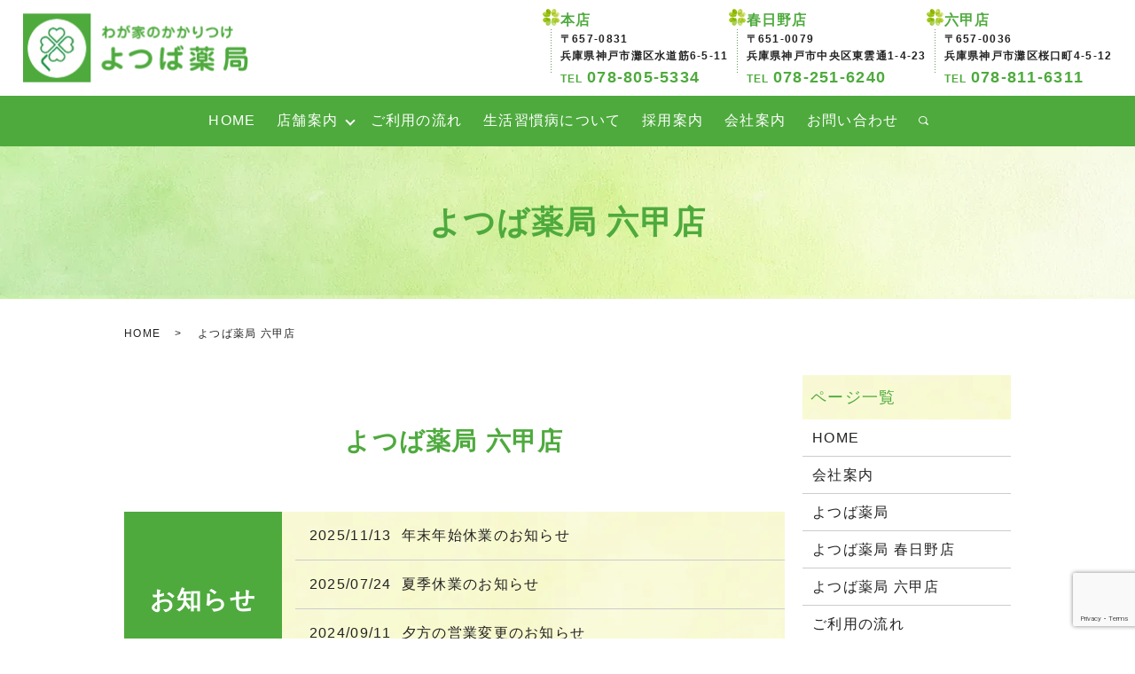

--- FILE ---
content_type: text/html; charset=utf-8
request_url: https://www.google.com/recaptcha/api2/anchor?ar=1&k=6LcM2MwpAAAAAD331KRgeyq3b77MsvS6_ZjZVdaZ&co=aHR0cHM6Ly93d3cueW90c3ViYS1waC5jb206NDQz&hl=en&v=PoyoqOPhxBO7pBk68S4YbpHZ&size=invisible&anchor-ms=20000&execute-ms=30000&cb=vsgcarhnrzuj
body_size: 48761
content:
<!DOCTYPE HTML><html dir="ltr" lang="en"><head><meta http-equiv="Content-Type" content="text/html; charset=UTF-8">
<meta http-equiv="X-UA-Compatible" content="IE=edge">
<title>reCAPTCHA</title>
<style type="text/css">
/* cyrillic-ext */
@font-face {
  font-family: 'Roboto';
  font-style: normal;
  font-weight: 400;
  font-stretch: 100%;
  src: url(//fonts.gstatic.com/s/roboto/v48/KFO7CnqEu92Fr1ME7kSn66aGLdTylUAMa3GUBHMdazTgWw.woff2) format('woff2');
  unicode-range: U+0460-052F, U+1C80-1C8A, U+20B4, U+2DE0-2DFF, U+A640-A69F, U+FE2E-FE2F;
}
/* cyrillic */
@font-face {
  font-family: 'Roboto';
  font-style: normal;
  font-weight: 400;
  font-stretch: 100%;
  src: url(//fonts.gstatic.com/s/roboto/v48/KFO7CnqEu92Fr1ME7kSn66aGLdTylUAMa3iUBHMdazTgWw.woff2) format('woff2');
  unicode-range: U+0301, U+0400-045F, U+0490-0491, U+04B0-04B1, U+2116;
}
/* greek-ext */
@font-face {
  font-family: 'Roboto';
  font-style: normal;
  font-weight: 400;
  font-stretch: 100%;
  src: url(//fonts.gstatic.com/s/roboto/v48/KFO7CnqEu92Fr1ME7kSn66aGLdTylUAMa3CUBHMdazTgWw.woff2) format('woff2');
  unicode-range: U+1F00-1FFF;
}
/* greek */
@font-face {
  font-family: 'Roboto';
  font-style: normal;
  font-weight: 400;
  font-stretch: 100%;
  src: url(//fonts.gstatic.com/s/roboto/v48/KFO7CnqEu92Fr1ME7kSn66aGLdTylUAMa3-UBHMdazTgWw.woff2) format('woff2');
  unicode-range: U+0370-0377, U+037A-037F, U+0384-038A, U+038C, U+038E-03A1, U+03A3-03FF;
}
/* math */
@font-face {
  font-family: 'Roboto';
  font-style: normal;
  font-weight: 400;
  font-stretch: 100%;
  src: url(//fonts.gstatic.com/s/roboto/v48/KFO7CnqEu92Fr1ME7kSn66aGLdTylUAMawCUBHMdazTgWw.woff2) format('woff2');
  unicode-range: U+0302-0303, U+0305, U+0307-0308, U+0310, U+0312, U+0315, U+031A, U+0326-0327, U+032C, U+032F-0330, U+0332-0333, U+0338, U+033A, U+0346, U+034D, U+0391-03A1, U+03A3-03A9, U+03B1-03C9, U+03D1, U+03D5-03D6, U+03F0-03F1, U+03F4-03F5, U+2016-2017, U+2034-2038, U+203C, U+2040, U+2043, U+2047, U+2050, U+2057, U+205F, U+2070-2071, U+2074-208E, U+2090-209C, U+20D0-20DC, U+20E1, U+20E5-20EF, U+2100-2112, U+2114-2115, U+2117-2121, U+2123-214F, U+2190, U+2192, U+2194-21AE, U+21B0-21E5, U+21F1-21F2, U+21F4-2211, U+2213-2214, U+2216-22FF, U+2308-230B, U+2310, U+2319, U+231C-2321, U+2336-237A, U+237C, U+2395, U+239B-23B7, U+23D0, U+23DC-23E1, U+2474-2475, U+25AF, U+25B3, U+25B7, U+25BD, U+25C1, U+25CA, U+25CC, U+25FB, U+266D-266F, U+27C0-27FF, U+2900-2AFF, U+2B0E-2B11, U+2B30-2B4C, U+2BFE, U+3030, U+FF5B, U+FF5D, U+1D400-1D7FF, U+1EE00-1EEFF;
}
/* symbols */
@font-face {
  font-family: 'Roboto';
  font-style: normal;
  font-weight: 400;
  font-stretch: 100%;
  src: url(//fonts.gstatic.com/s/roboto/v48/KFO7CnqEu92Fr1ME7kSn66aGLdTylUAMaxKUBHMdazTgWw.woff2) format('woff2');
  unicode-range: U+0001-000C, U+000E-001F, U+007F-009F, U+20DD-20E0, U+20E2-20E4, U+2150-218F, U+2190, U+2192, U+2194-2199, U+21AF, U+21E6-21F0, U+21F3, U+2218-2219, U+2299, U+22C4-22C6, U+2300-243F, U+2440-244A, U+2460-24FF, U+25A0-27BF, U+2800-28FF, U+2921-2922, U+2981, U+29BF, U+29EB, U+2B00-2BFF, U+4DC0-4DFF, U+FFF9-FFFB, U+10140-1018E, U+10190-1019C, U+101A0, U+101D0-101FD, U+102E0-102FB, U+10E60-10E7E, U+1D2C0-1D2D3, U+1D2E0-1D37F, U+1F000-1F0FF, U+1F100-1F1AD, U+1F1E6-1F1FF, U+1F30D-1F30F, U+1F315, U+1F31C, U+1F31E, U+1F320-1F32C, U+1F336, U+1F378, U+1F37D, U+1F382, U+1F393-1F39F, U+1F3A7-1F3A8, U+1F3AC-1F3AF, U+1F3C2, U+1F3C4-1F3C6, U+1F3CA-1F3CE, U+1F3D4-1F3E0, U+1F3ED, U+1F3F1-1F3F3, U+1F3F5-1F3F7, U+1F408, U+1F415, U+1F41F, U+1F426, U+1F43F, U+1F441-1F442, U+1F444, U+1F446-1F449, U+1F44C-1F44E, U+1F453, U+1F46A, U+1F47D, U+1F4A3, U+1F4B0, U+1F4B3, U+1F4B9, U+1F4BB, U+1F4BF, U+1F4C8-1F4CB, U+1F4D6, U+1F4DA, U+1F4DF, U+1F4E3-1F4E6, U+1F4EA-1F4ED, U+1F4F7, U+1F4F9-1F4FB, U+1F4FD-1F4FE, U+1F503, U+1F507-1F50B, U+1F50D, U+1F512-1F513, U+1F53E-1F54A, U+1F54F-1F5FA, U+1F610, U+1F650-1F67F, U+1F687, U+1F68D, U+1F691, U+1F694, U+1F698, U+1F6AD, U+1F6B2, U+1F6B9-1F6BA, U+1F6BC, U+1F6C6-1F6CF, U+1F6D3-1F6D7, U+1F6E0-1F6EA, U+1F6F0-1F6F3, U+1F6F7-1F6FC, U+1F700-1F7FF, U+1F800-1F80B, U+1F810-1F847, U+1F850-1F859, U+1F860-1F887, U+1F890-1F8AD, U+1F8B0-1F8BB, U+1F8C0-1F8C1, U+1F900-1F90B, U+1F93B, U+1F946, U+1F984, U+1F996, U+1F9E9, U+1FA00-1FA6F, U+1FA70-1FA7C, U+1FA80-1FA89, U+1FA8F-1FAC6, U+1FACE-1FADC, U+1FADF-1FAE9, U+1FAF0-1FAF8, U+1FB00-1FBFF;
}
/* vietnamese */
@font-face {
  font-family: 'Roboto';
  font-style: normal;
  font-weight: 400;
  font-stretch: 100%;
  src: url(//fonts.gstatic.com/s/roboto/v48/KFO7CnqEu92Fr1ME7kSn66aGLdTylUAMa3OUBHMdazTgWw.woff2) format('woff2');
  unicode-range: U+0102-0103, U+0110-0111, U+0128-0129, U+0168-0169, U+01A0-01A1, U+01AF-01B0, U+0300-0301, U+0303-0304, U+0308-0309, U+0323, U+0329, U+1EA0-1EF9, U+20AB;
}
/* latin-ext */
@font-face {
  font-family: 'Roboto';
  font-style: normal;
  font-weight: 400;
  font-stretch: 100%;
  src: url(//fonts.gstatic.com/s/roboto/v48/KFO7CnqEu92Fr1ME7kSn66aGLdTylUAMa3KUBHMdazTgWw.woff2) format('woff2');
  unicode-range: U+0100-02BA, U+02BD-02C5, U+02C7-02CC, U+02CE-02D7, U+02DD-02FF, U+0304, U+0308, U+0329, U+1D00-1DBF, U+1E00-1E9F, U+1EF2-1EFF, U+2020, U+20A0-20AB, U+20AD-20C0, U+2113, U+2C60-2C7F, U+A720-A7FF;
}
/* latin */
@font-face {
  font-family: 'Roboto';
  font-style: normal;
  font-weight: 400;
  font-stretch: 100%;
  src: url(//fonts.gstatic.com/s/roboto/v48/KFO7CnqEu92Fr1ME7kSn66aGLdTylUAMa3yUBHMdazQ.woff2) format('woff2');
  unicode-range: U+0000-00FF, U+0131, U+0152-0153, U+02BB-02BC, U+02C6, U+02DA, U+02DC, U+0304, U+0308, U+0329, U+2000-206F, U+20AC, U+2122, U+2191, U+2193, U+2212, U+2215, U+FEFF, U+FFFD;
}
/* cyrillic-ext */
@font-face {
  font-family: 'Roboto';
  font-style: normal;
  font-weight: 500;
  font-stretch: 100%;
  src: url(//fonts.gstatic.com/s/roboto/v48/KFO7CnqEu92Fr1ME7kSn66aGLdTylUAMa3GUBHMdazTgWw.woff2) format('woff2');
  unicode-range: U+0460-052F, U+1C80-1C8A, U+20B4, U+2DE0-2DFF, U+A640-A69F, U+FE2E-FE2F;
}
/* cyrillic */
@font-face {
  font-family: 'Roboto';
  font-style: normal;
  font-weight: 500;
  font-stretch: 100%;
  src: url(//fonts.gstatic.com/s/roboto/v48/KFO7CnqEu92Fr1ME7kSn66aGLdTylUAMa3iUBHMdazTgWw.woff2) format('woff2');
  unicode-range: U+0301, U+0400-045F, U+0490-0491, U+04B0-04B1, U+2116;
}
/* greek-ext */
@font-face {
  font-family: 'Roboto';
  font-style: normal;
  font-weight: 500;
  font-stretch: 100%;
  src: url(//fonts.gstatic.com/s/roboto/v48/KFO7CnqEu92Fr1ME7kSn66aGLdTylUAMa3CUBHMdazTgWw.woff2) format('woff2');
  unicode-range: U+1F00-1FFF;
}
/* greek */
@font-face {
  font-family: 'Roboto';
  font-style: normal;
  font-weight: 500;
  font-stretch: 100%;
  src: url(//fonts.gstatic.com/s/roboto/v48/KFO7CnqEu92Fr1ME7kSn66aGLdTylUAMa3-UBHMdazTgWw.woff2) format('woff2');
  unicode-range: U+0370-0377, U+037A-037F, U+0384-038A, U+038C, U+038E-03A1, U+03A3-03FF;
}
/* math */
@font-face {
  font-family: 'Roboto';
  font-style: normal;
  font-weight: 500;
  font-stretch: 100%;
  src: url(//fonts.gstatic.com/s/roboto/v48/KFO7CnqEu92Fr1ME7kSn66aGLdTylUAMawCUBHMdazTgWw.woff2) format('woff2');
  unicode-range: U+0302-0303, U+0305, U+0307-0308, U+0310, U+0312, U+0315, U+031A, U+0326-0327, U+032C, U+032F-0330, U+0332-0333, U+0338, U+033A, U+0346, U+034D, U+0391-03A1, U+03A3-03A9, U+03B1-03C9, U+03D1, U+03D5-03D6, U+03F0-03F1, U+03F4-03F5, U+2016-2017, U+2034-2038, U+203C, U+2040, U+2043, U+2047, U+2050, U+2057, U+205F, U+2070-2071, U+2074-208E, U+2090-209C, U+20D0-20DC, U+20E1, U+20E5-20EF, U+2100-2112, U+2114-2115, U+2117-2121, U+2123-214F, U+2190, U+2192, U+2194-21AE, U+21B0-21E5, U+21F1-21F2, U+21F4-2211, U+2213-2214, U+2216-22FF, U+2308-230B, U+2310, U+2319, U+231C-2321, U+2336-237A, U+237C, U+2395, U+239B-23B7, U+23D0, U+23DC-23E1, U+2474-2475, U+25AF, U+25B3, U+25B7, U+25BD, U+25C1, U+25CA, U+25CC, U+25FB, U+266D-266F, U+27C0-27FF, U+2900-2AFF, U+2B0E-2B11, U+2B30-2B4C, U+2BFE, U+3030, U+FF5B, U+FF5D, U+1D400-1D7FF, U+1EE00-1EEFF;
}
/* symbols */
@font-face {
  font-family: 'Roboto';
  font-style: normal;
  font-weight: 500;
  font-stretch: 100%;
  src: url(//fonts.gstatic.com/s/roboto/v48/KFO7CnqEu92Fr1ME7kSn66aGLdTylUAMaxKUBHMdazTgWw.woff2) format('woff2');
  unicode-range: U+0001-000C, U+000E-001F, U+007F-009F, U+20DD-20E0, U+20E2-20E4, U+2150-218F, U+2190, U+2192, U+2194-2199, U+21AF, U+21E6-21F0, U+21F3, U+2218-2219, U+2299, U+22C4-22C6, U+2300-243F, U+2440-244A, U+2460-24FF, U+25A0-27BF, U+2800-28FF, U+2921-2922, U+2981, U+29BF, U+29EB, U+2B00-2BFF, U+4DC0-4DFF, U+FFF9-FFFB, U+10140-1018E, U+10190-1019C, U+101A0, U+101D0-101FD, U+102E0-102FB, U+10E60-10E7E, U+1D2C0-1D2D3, U+1D2E0-1D37F, U+1F000-1F0FF, U+1F100-1F1AD, U+1F1E6-1F1FF, U+1F30D-1F30F, U+1F315, U+1F31C, U+1F31E, U+1F320-1F32C, U+1F336, U+1F378, U+1F37D, U+1F382, U+1F393-1F39F, U+1F3A7-1F3A8, U+1F3AC-1F3AF, U+1F3C2, U+1F3C4-1F3C6, U+1F3CA-1F3CE, U+1F3D4-1F3E0, U+1F3ED, U+1F3F1-1F3F3, U+1F3F5-1F3F7, U+1F408, U+1F415, U+1F41F, U+1F426, U+1F43F, U+1F441-1F442, U+1F444, U+1F446-1F449, U+1F44C-1F44E, U+1F453, U+1F46A, U+1F47D, U+1F4A3, U+1F4B0, U+1F4B3, U+1F4B9, U+1F4BB, U+1F4BF, U+1F4C8-1F4CB, U+1F4D6, U+1F4DA, U+1F4DF, U+1F4E3-1F4E6, U+1F4EA-1F4ED, U+1F4F7, U+1F4F9-1F4FB, U+1F4FD-1F4FE, U+1F503, U+1F507-1F50B, U+1F50D, U+1F512-1F513, U+1F53E-1F54A, U+1F54F-1F5FA, U+1F610, U+1F650-1F67F, U+1F687, U+1F68D, U+1F691, U+1F694, U+1F698, U+1F6AD, U+1F6B2, U+1F6B9-1F6BA, U+1F6BC, U+1F6C6-1F6CF, U+1F6D3-1F6D7, U+1F6E0-1F6EA, U+1F6F0-1F6F3, U+1F6F7-1F6FC, U+1F700-1F7FF, U+1F800-1F80B, U+1F810-1F847, U+1F850-1F859, U+1F860-1F887, U+1F890-1F8AD, U+1F8B0-1F8BB, U+1F8C0-1F8C1, U+1F900-1F90B, U+1F93B, U+1F946, U+1F984, U+1F996, U+1F9E9, U+1FA00-1FA6F, U+1FA70-1FA7C, U+1FA80-1FA89, U+1FA8F-1FAC6, U+1FACE-1FADC, U+1FADF-1FAE9, U+1FAF0-1FAF8, U+1FB00-1FBFF;
}
/* vietnamese */
@font-face {
  font-family: 'Roboto';
  font-style: normal;
  font-weight: 500;
  font-stretch: 100%;
  src: url(//fonts.gstatic.com/s/roboto/v48/KFO7CnqEu92Fr1ME7kSn66aGLdTylUAMa3OUBHMdazTgWw.woff2) format('woff2');
  unicode-range: U+0102-0103, U+0110-0111, U+0128-0129, U+0168-0169, U+01A0-01A1, U+01AF-01B0, U+0300-0301, U+0303-0304, U+0308-0309, U+0323, U+0329, U+1EA0-1EF9, U+20AB;
}
/* latin-ext */
@font-face {
  font-family: 'Roboto';
  font-style: normal;
  font-weight: 500;
  font-stretch: 100%;
  src: url(//fonts.gstatic.com/s/roboto/v48/KFO7CnqEu92Fr1ME7kSn66aGLdTylUAMa3KUBHMdazTgWw.woff2) format('woff2');
  unicode-range: U+0100-02BA, U+02BD-02C5, U+02C7-02CC, U+02CE-02D7, U+02DD-02FF, U+0304, U+0308, U+0329, U+1D00-1DBF, U+1E00-1E9F, U+1EF2-1EFF, U+2020, U+20A0-20AB, U+20AD-20C0, U+2113, U+2C60-2C7F, U+A720-A7FF;
}
/* latin */
@font-face {
  font-family: 'Roboto';
  font-style: normal;
  font-weight: 500;
  font-stretch: 100%;
  src: url(//fonts.gstatic.com/s/roboto/v48/KFO7CnqEu92Fr1ME7kSn66aGLdTylUAMa3yUBHMdazQ.woff2) format('woff2');
  unicode-range: U+0000-00FF, U+0131, U+0152-0153, U+02BB-02BC, U+02C6, U+02DA, U+02DC, U+0304, U+0308, U+0329, U+2000-206F, U+20AC, U+2122, U+2191, U+2193, U+2212, U+2215, U+FEFF, U+FFFD;
}
/* cyrillic-ext */
@font-face {
  font-family: 'Roboto';
  font-style: normal;
  font-weight: 900;
  font-stretch: 100%;
  src: url(//fonts.gstatic.com/s/roboto/v48/KFO7CnqEu92Fr1ME7kSn66aGLdTylUAMa3GUBHMdazTgWw.woff2) format('woff2');
  unicode-range: U+0460-052F, U+1C80-1C8A, U+20B4, U+2DE0-2DFF, U+A640-A69F, U+FE2E-FE2F;
}
/* cyrillic */
@font-face {
  font-family: 'Roboto';
  font-style: normal;
  font-weight: 900;
  font-stretch: 100%;
  src: url(//fonts.gstatic.com/s/roboto/v48/KFO7CnqEu92Fr1ME7kSn66aGLdTylUAMa3iUBHMdazTgWw.woff2) format('woff2');
  unicode-range: U+0301, U+0400-045F, U+0490-0491, U+04B0-04B1, U+2116;
}
/* greek-ext */
@font-face {
  font-family: 'Roboto';
  font-style: normal;
  font-weight: 900;
  font-stretch: 100%;
  src: url(//fonts.gstatic.com/s/roboto/v48/KFO7CnqEu92Fr1ME7kSn66aGLdTylUAMa3CUBHMdazTgWw.woff2) format('woff2');
  unicode-range: U+1F00-1FFF;
}
/* greek */
@font-face {
  font-family: 'Roboto';
  font-style: normal;
  font-weight: 900;
  font-stretch: 100%;
  src: url(//fonts.gstatic.com/s/roboto/v48/KFO7CnqEu92Fr1ME7kSn66aGLdTylUAMa3-UBHMdazTgWw.woff2) format('woff2');
  unicode-range: U+0370-0377, U+037A-037F, U+0384-038A, U+038C, U+038E-03A1, U+03A3-03FF;
}
/* math */
@font-face {
  font-family: 'Roboto';
  font-style: normal;
  font-weight: 900;
  font-stretch: 100%;
  src: url(//fonts.gstatic.com/s/roboto/v48/KFO7CnqEu92Fr1ME7kSn66aGLdTylUAMawCUBHMdazTgWw.woff2) format('woff2');
  unicode-range: U+0302-0303, U+0305, U+0307-0308, U+0310, U+0312, U+0315, U+031A, U+0326-0327, U+032C, U+032F-0330, U+0332-0333, U+0338, U+033A, U+0346, U+034D, U+0391-03A1, U+03A3-03A9, U+03B1-03C9, U+03D1, U+03D5-03D6, U+03F0-03F1, U+03F4-03F5, U+2016-2017, U+2034-2038, U+203C, U+2040, U+2043, U+2047, U+2050, U+2057, U+205F, U+2070-2071, U+2074-208E, U+2090-209C, U+20D0-20DC, U+20E1, U+20E5-20EF, U+2100-2112, U+2114-2115, U+2117-2121, U+2123-214F, U+2190, U+2192, U+2194-21AE, U+21B0-21E5, U+21F1-21F2, U+21F4-2211, U+2213-2214, U+2216-22FF, U+2308-230B, U+2310, U+2319, U+231C-2321, U+2336-237A, U+237C, U+2395, U+239B-23B7, U+23D0, U+23DC-23E1, U+2474-2475, U+25AF, U+25B3, U+25B7, U+25BD, U+25C1, U+25CA, U+25CC, U+25FB, U+266D-266F, U+27C0-27FF, U+2900-2AFF, U+2B0E-2B11, U+2B30-2B4C, U+2BFE, U+3030, U+FF5B, U+FF5D, U+1D400-1D7FF, U+1EE00-1EEFF;
}
/* symbols */
@font-face {
  font-family: 'Roboto';
  font-style: normal;
  font-weight: 900;
  font-stretch: 100%;
  src: url(//fonts.gstatic.com/s/roboto/v48/KFO7CnqEu92Fr1ME7kSn66aGLdTylUAMaxKUBHMdazTgWw.woff2) format('woff2');
  unicode-range: U+0001-000C, U+000E-001F, U+007F-009F, U+20DD-20E0, U+20E2-20E4, U+2150-218F, U+2190, U+2192, U+2194-2199, U+21AF, U+21E6-21F0, U+21F3, U+2218-2219, U+2299, U+22C4-22C6, U+2300-243F, U+2440-244A, U+2460-24FF, U+25A0-27BF, U+2800-28FF, U+2921-2922, U+2981, U+29BF, U+29EB, U+2B00-2BFF, U+4DC0-4DFF, U+FFF9-FFFB, U+10140-1018E, U+10190-1019C, U+101A0, U+101D0-101FD, U+102E0-102FB, U+10E60-10E7E, U+1D2C0-1D2D3, U+1D2E0-1D37F, U+1F000-1F0FF, U+1F100-1F1AD, U+1F1E6-1F1FF, U+1F30D-1F30F, U+1F315, U+1F31C, U+1F31E, U+1F320-1F32C, U+1F336, U+1F378, U+1F37D, U+1F382, U+1F393-1F39F, U+1F3A7-1F3A8, U+1F3AC-1F3AF, U+1F3C2, U+1F3C4-1F3C6, U+1F3CA-1F3CE, U+1F3D4-1F3E0, U+1F3ED, U+1F3F1-1F3F3, U+1F3F5-1F3F7, U+1F408, U+1F415, U+1F41F, U+1F426, U+1F43F, U+1F441-1F442, U+1F444, U+1F446-1F449, U+1F44C-1F44E, U+1F453, U+1F46A, U+1F47D, U+1F4A3, U+1F4B0, U+1F4B3, U+1F4B9, U+1F4BB, U+1F4BF, U+1F4C8-1F4CB, U+1F4D6, U+1F4DA, U+1F4DF, U+1F4E3-1F4E6, U+1F4EA-1F4ED, U+1F4F7, U+1F4F9-1F4FB, U+1F4FD-1F4FE, U+1F503, U+1F507-1F50B, U+1F50D, U+1F512-1F513, U+1F53E-1F54A, U+1F54F-1F5FA, U+1F610, U+1F650-1F67F, U+1F687, U+1F68D, U+1F691, U+1F694, U+1F698, U+1F6AD, U+1F6B2, U+1F6B9-1F6BA, U+1F6BC, U+1F6C6-1F6CF, U+1F6D3-1F6D7, U+1F6E0-1F6EA, U+1F6F0-1F6F3, U+1F6F7-1F6FC, U+1F700-1F7FF, U+1F800-1F80B, U+1F810-1F847, U+1F850-1F859, U+1F860-1F887, U+1F890-1F8AD, U+1F8B0-1F8BB, U+1F8C0-1F8C1, U+1F900-1F90B, U+1F93B, U+1F946, U+1F984, U+1F996, U+1F9E9, U+1FA00-1FA6F, U+1FA70-1FA7C, U+1FA80-1FA89, U+1FA8F-1FAC6, U+1FACE-1FADC, U+1FADF-1FAE9, U+1FAF0-1FAF8, U+1FB00-1FBFF;
}
/* vietnamese */
@font-face {
  font-family: 'Roboto';
  font-style: normal;
  font-weight: 900;
  font-stretch: 100%;
  src: url(//fonts.gstatic.com/s/roboto/v48/KFO7CnqEu92Fr1ME7kSn66aGLdTylUAMa3OUBHMdazTgWw.woff2) format('woff2');
  unicode-range: U+0102-0103, U+0110-0111, U+0128-0129, U+0168-0169, U+01A0-01A1, U+01AF-01B0, U+0300-0301, U+0303-0304, U+0308-0309, U+0323, U+0329, U+1EA0-1EF9, U+20AB;
}
/* latin-ext */
@font-face {
  font-family: 'Roboto';
  font-style: normal;
  font-weight: 900;
  font-stretch: 100%;
  src: url(//fonts.gstatic.com/s/roboto/v48/KFO7CnqEu92Fr1ME7kSn66aGLdTylUAMa3KUBHMdazTgWw.woff2) format('woff2');
  unicode-range: U+0100-02BA, U+02BD-02C5, U+02C7-02CC, U+02CE-02D7, U+02DD-02FF, U+0304, U+0308, U+0329, U+1D00-1DBF, U+1E00-1E9F, U+1EF2-1EFF, U+2020, U+20A0-20AB, U+20AD-20C0, U+2113, U+2C60-2C7F, U+A720-A7FF;
}
/* latin */
@font-face {
  font-family: 'Roboto';
  font-style: normal;
  font-weight: 900;
  font-stretch: 100%;
  src: url(//fonts.gstatic.com/s/roboto/v48/KFO7CnqEu92Fr1ME7kSn66aGLdTylUAMa3yUBHMdazQ.woff2) format('woff2');
  unicode-range: U+0000-00FF, U+0131, U+0152-0153, U+02BB-02BC, U+02C6, U+02DA, U+02DC, U+0304, U+0308, U+0329, U+2000-206F, U+20AC, U+2122, U+2191, U+2193, U+2212, U+2215, U+FEFF, U+FFFD;
}

</style>
<link rel="stylesheet" type="text/css" href="https://www.gstatic.com/recaptcha/releases/PoyoqOPhxBO7pBk68S4YbpHZ/styles__ltr.css">
<script nonce="shZFxVPcGmMJM8MslOFmyg" type="text/javascript">window['__recaptcha_api'] = 'https://www.google.com/recaptcha/api2/';</script>
<script type="text/javascript" src="https://www.gstatic.com/recaptcha/releases/PoyoqOPhxBO7pBk68S4YbpHZ/recaptcha__en.js" nonce="shZFxVPcGmMJM8MslOFmyg">
      
    </script></head>
<body><div id="rc-anchor-alert" class="rc-anchor-alert"></div>
<input type="hidden" id="recaptcha-token" value="[base64]">
<script type="text/javascript" nonce="shZFxVPcGmMJM8MslOFmyg">
      recaptcha.anchor.Main.init("[\x22ainput\x22,[\x22bgdata\x22,\x22\x22,\[base64]/[base64]/MjU1Ong/[base64]/[base64]/[base64]/[base64]/[base64]/[base64]/[base64]/[base64]/[base64]/[base64]/[base64]/[base64]/[base64]/[base64]/[base64]\\u003d\x22,\[base64]\\u003d\\u003d\x22,\x22YsOzwq1Ef3ZHw7tSMXLDoMOaw7jDo8OZB1rCgDbDk0TChsOowp08UCHDrcOhw6xXw7nDjV4oE8KZw7EaEDfDsnJNwqHCo8OLC8KcVcKVw6E1U8Ogw4zDqcOkw7JXRsKPw4DDoSx4TMKjwpTCil7CksKkSXNzecOBIsKYw4VrCsKFwq4zUVoGw6sjwooPw5/ChTjDiMKHOEsMwpUTw4gBwpgRw5tLJsKkaMKKVcORwrEgw4o3wozDqn96wrV1w6nCuATCuCYLbD9+w4t6MMKVwrDCmcOOwo7DrsKww5Enwoxnw7Zuw4Eaw7bCkFTCu8K+NsK+Qmd/e8Kewph/T8ODLBpWacOMcQvCsgIUwq9dTsK9JFXChTfCosKEJcO/w6/DhULDqiHDvANnOsOXw4jCnUlnRkPCkMKKDMK7w68Rw7thw7HCvMKkDnQkN3l6P8KIRsOSKcOoV8OycTN/[base64]/wpTCq38Aw6tJccOSwpwOwqA0WQB1wpYdFSMfAwzCisO1w5ARw4XCjlRcLMK6acKmwqlVDjzCqSYMw7YBBcOnwpRHBE/Dh8OlwoEucGArwrvClGwpB3EtwqBqd8KNS8OcPFZFSMOoNzzDjEvCoSckFh5FW8OEw6zCtUdNw4w4CnEQwr13alHCvAXCoMO0dFF4aMOQDcOjwrkiwqbCs8KEZGBFw6jCnFxIwqkdKMORXAwwSBg6UcKjw7/DhcO3wrTCrsO6w4dowrBCRDjDusKDZUHCqy5PwrN1bcKNwr7Cu8Kbw5LDtMOiw5AiwrURw6nDiMK9A8K8wpbDkVJ6REnCkMOew4RWw4cmwpotwrHCqDEZUARNImhTSsOzNcOYW8Kawq/Cr8KHWMOcw4hMwrFTw604Cy/CqhwiQRvCgDXCs8KTw7bCvVlXUsOIw6fCi8KcZsOpw7XCqn9mw6DCi2M9w5xpBcKnFUrCnHtWTMOfGsKJCsKDw5kvwosBYMO8w6/[base64]/wobDggXDtsOfw4fDtHs7w5xEwrrDnMKuJDA7L8O0FsKWb8OzwrpQw4oFdgrDn3EFfsKPwpEbwoXDpR3DozrDgSzCisOjwpfCvMOVTyocbMOjw6DDtMOZwoHCrcOqJXLCqVTDqcOHTsK1w6lXwofCscOqwqx6w4pwVz0Tw4fCjcKMJ8OywppJwo/DoU/CvyPCjsOOw5fDj8O1V8K+wrofwpjCu8OOwr5owoLCvA7CvgjDlEc+wpHCrVnCmBNqc8KDY8O4w5ZWw6PDn8KweMKKPmlFasONw4/DnsOaw73DqcK0w5HCncKzE8K8aWXCpkLDqcOCwrDCtcOVw6vCkcKVL8Odw40lfmVqb3zDu8O7EcOswrV3w6Qqw4DDgcK2w4c3wrzDocK1Z8ODwppNwrY8UcOcSQfDoV/Cp2MNw4DDvMK7DgvClFZTGijChMOQTsOvwoxWw4PDrMO3KAR6I8ObGmBqS8OtVWbDnxttw4/CtDdiwofCpCTCsCMCwqUBwq3DoMOZwozCjAszT8OXUsKFYH5TZgrCnQnDjsKyw4bCph1lwo/DqMOpD8OcL8OIZMKNwpfDn2HDlcOdw7Buw5w1wq7CkTnCvBsRCcOyw5vDoMKJwpc3QsO+w6LCmcOMMhnDjQrDqATDsXABemPDmsOFw4t7fGDDnXtEMVMewoA1wqjDshEodsOdw40nScK8VmUew6UMN8Kywrwhw6xzOl4dfMOqw6UcfB/DiMOmV8Klw6QhNsK5wr8XfETDvkbCnTfDswvDgUtvw7MjY8OwwoYmw6QTaknCv8OtD8KMw4/DunXDtC1Ww5/[base64]/CgcKfw7PCs1ZEecOtwoHDpCJswpDDqjDCiAPDr8KYSsKLRXHCpMOww4fDhUjDjjU2wrBJwpzDrcKdNcKtd8O/[base64]/DnirDsgrCg0/DscOnw7nDqcOWw4fCinhAPnALVcKUw5fCgCR/wqBIZinDuhrDnsO7wrHCoBzDih7CncOMw77CjcOaw6rClgAkX8K7UMKIQ2vDph3Csz/DjsOsGm3CtQpIwqFjw4HCrMKqL2Jfwrknw6HCs0jDv3/DnTvDjcOjciDCo1YzOl0zw4FMw6fCqcOPUztew4AYaXsqYmMoITvDrMKOw6/DthTDh05MdzdrwqzDsU3DuQPDhsKfJkHDlMKPSQTChsK0ay5BLSZrGFpnPFbDkxh7wpplwqcqAMOCUsOCwpHDrTUVEcO7RGbCqMKFwozCgMOQwovDnsOqw4rDugHDvcK+McKTwrUWwpvCgHXDj0DDq0gZw7xLTcKlGF/DqsKUw4x3d8KOHnnCngEuw7nDsMOlF8KvwoBLWsOlwqJ4bcOOw7YMOsKHIsO/PQ1FwrfDiBzDgsOlKMOywpXCocO5wo1xw4/ClyzCgsKqw6DCh1vDpMKKw7Jtw4rDpihZw4RcNn/DocK2wqbCuTE8WMO7TMKLBx8+Ax7DisKHw4TCucKqw7Z7w5bDncKQbDQ1wr7ClWzCn8KcwpZiCsK8wqvDrMKcJyLDj8KFbVDDnyFjwo3CuiMKw61lwrgHw6Iqw6rDq8OrFcOuw7FoT003XsODwp9EwpMYJmZpG1HCkVLCgzJ/wofDumFhFSxiw5Rvw7vCrsOGL8Kxwo7CosKPCcOTD8OIwqkjw5vChHZ6wo5pwrpvG8OUw4DChcK6aFXCu8O9wr5ePcKkwpnCiMKdV8OXwoFNUBjDgGwNw5HDkhrDlsO3OMOAKBV3w7vCtCQ9wqNpT8KvNm7DjMKmw7sQw5PCrsKbTMO6w7EHPMKQJMO/wqUCw45Hw6HCmcOhwroqwrDCp8KcwqTDvsKBGMKxw4cjUwFibsK3e2rCoH/[base64]/Dl8O3w6xUZsKMHMO8w4XCn0UFJcKrw6AlDsO9w5pGwoQ/ehdLw73DkMOWwrNqYMKNw4LDig9fRMO9wrQRK8KwwpoLB8O+wqnCo2rChcOCdcOXL0fDkD4Ow5LCrUHDvFcaw79ieARibSMKw5hJPSZ7w6zChydkI8O/HsKGFRkLMx7Di8KrwqdVwrrDoUs2wprCgihePcKTRcKea0/Ct3XDn8KoHsKFwr/DoMOZA8O5QcKwMiglw61vwpvCmidOccOTwq0zwprCmsKREijDssOKwqtmKVHCshp9wqrDtHjDlsO2BMO4ZMOAdMOhIQPDn2cPEsKpLsOlwpvDgmxVN8Ofw7pGCR3CmcO5wqfDncO9LG98w5rCsVvDvE1mw4ACw61rwo/Cvygyw58gwqwXw7nCgMKvwqdCFQcuP3U1KHrCokPDqsOawrFGw7dKEcOOwpxdRBpQwoFZw4vDtcKPw4FuHX/Dr8KAHMOEasKqw4XChcO0EGjDqyEtZMKbZ8OcwrrCp3kNCA0MJsOtX8KNBMKuwoVFwrfCssKjcirClsKzw5hqw4kZwqnCglApwqgsRwkaw6TCsHsxL3kNw5PDt3YxOBTDk8ObFD3DiMOXw5Ylw7BKesObSj1EQMOwNnFGw4VjwpEHw7nDkMOKwpgqNyRewqx/KsKUwpzCn2dTChtSw6weCG3ChsKLwoVAw7Zbwo/Ds8Osw4Awwoxmwp3DqMKEw7TCt0rDv8KHfS5zJVpvwoh9wqVoXMO+w6vDjFgJBRPDgcKDwqNCwrUMQcK8w7gwenDCmxtEwoM1wojCsS7Dnj0sw4DDoyjCvD/[base64]/[base64]/[base64]/w47DgxpaSmnCmjMBwpNNw5zCi2VYUxdowqHCkyQEK1k1CcOdK8O4w40ww6vDmALCol9Kw7DCmy4pw4vDmTw0L8OxwpEFw47DpcOgw4rCsMKBMcOFwpHDskABw5gLw4thBMKiAsKfwp0Sd8ONwphnw447QMOqw7Q2A3XDscKIwoh0wpggH8KaMcObw6zCjcOlRwx2cS/CrF/ChivDnMKebsOjwpbCqcOEGxYkRxLCkFtWByJdNcKdw5YVwoUyUnE8J8OUw4UaXsO9wp1VYsOlw4QFw7PDkBLCmFgNDMKywq7DoMOjworDi8K/w6vDgsK8woPCscK4w4cVw5B9P8KTX8Kqw50awr/CqgFGL0AWNMOJIj1zaMK0MCLDsDtiVAsrwoDCnsK/wqDCvsK8NsOefcKFYCRtw5Z0wpbCp1R4R8KmXUPDqH/Cn8KwE2rCpMOODMOtZ0VpNcO1BcO7Z3nDlAEzwrEVwqYjQcOuw6vCr8KdwqTCicKSw5ELwpNMw57Dh07Ck8OEwr7CohrCvcOgwrUOZ8OvOS/CjsOdJMKwccKswoTCuCvCpsKSU8KNG2oAw4LDmMKww5g/EMKww5zDpgvCksOQYMKiw7RRw5/CsMKDwqrDhh9Hw697wovDn8OJZ8O1wqPCnMO9fcOfByo7w4Qfwot/wpXDjj3Dq8OSbS4ww4rDo8K9Sw4rw4/ClMOJw7UIwrrDs8O4w6zDk21kX1rCtiMUw7PDqsOtGXTCk8OxTcKLMMOTwpjDpBtJwpjCnkYoPEnDpcOOeUZ5aQlRwqdpw5lSJMKbdcK0XyEZPSjDjcKRXjECwooBw4dBPsOgVlVjwq/[base64]/Cv1jCh8Oew7PDusKsY8OAfkLCiMO8wqXDnzcZOn3CpD/Cmw7CosKmK2t/b8OKNMO1Li0VJGl3w5ZVf1LCtjErFCJyIMOKWwHCrcKdwoTDvjlEU8ODRnnCqArDrsOsEEIOw4M3EX7DqFgrw4/Cjw7Dp8OVBgDDtcO1wpk3DsOBWMOkZnLDkzYow5vCmSnCr8Knwq7Dq8KAOhp6wpoCwq0zCcKaUMO3wq3DvU17w5HDkWpFw4DDkWjCtnkYw41bR8OOFsK2wr4lcxHDvA1EDMKbM3rCisK2w41EwrJmw5kIwr/Dp8Kaw6PCnmvDm15nIMO6SjxqSVPDsU5fwqbCoyrCkMOTWzcjw5YzC2pewo/CkMOFCHLCv3MfVsOpcMK5D8KfacOmw41pwrrCrwcyP2nDrUfDtXrDh35ITMO/w5hDCsKMYEkMwp3DhcKrIH1tWsOcYsKhwq/[base64]/[base64]/[base64]/wqxSwq3DhMOxHBE8w4vCkl9BfwPCqsOGOsOlCwsIZMKSEcOhTnQ4wphRExrDiEjDmFPCnsKYGsO4CcORw6xgdgpDw6FeG8KqKVB7XyvDnMOYw6grSjhbwqobwp7DjzPDssOnw7DDkWQFAEsPV00Vw64vwp1ow4AbMcOpQcOEUMKIR0woGCPDtVRHfMOMYRwxwq/CrRE1wrfDpFnDqHPDgcK9w6TDocOlA8KUfsKTNSjDtH7CmsK6w7XDqMK9OSfCoMONUsKdwqjDoyPDjsKVEMKwVGxVbRoXIsKvwpLCtn/[base64]/Ci2bDp8Kew5xEEhbCgUvCs8KTRMOUw4bDslMcw5jDqR0jwo/DiGDDhSA5V8ODwokDw6tTw7jDo8O2w5HCnmN8egPDs8OgYmRTesKCw5o4EWrDisOKwr7CsUd6w6UuQWocwoEgw4HCpMKLwoITwovCm8OLwq1vwpUPw5VPMWHDhi4+JzFnwpEpUlwtBMK1w6bCp1NNbChkwpbDncOcdS8hQwQXwqjCgsKIw4rCtsO/woguw4bDl8OKwr9XJcKjw4fDosOGworCllUgw6TCuMKMMsOnYsKJwofCpsKEcsK0dCIabizDgyIhw5QIwo7DrmnDhhDDrMOxw6fDoi/CscOdQhjDrB5CwqspbMOnDGHDjHbCgk5PH8OGCjPCoA5Nw7/CigUMw5DCoArDmlZiwoQCURopwpQ7wqd5XSHDr2RURsOew5YDwqrDpMKgCcONXsKLw6LDssOuRGJKw4fDkMKMw691w4zChVHCqsOaw7d0wrlow5DCvcOVw5I0bjvCoGILwo4Ew7zDlcOXwrkyFk9XwoZBw73DuEzCmsK/w6d0w6Zbw4Ujc8ORw6jCqwtKw5hgFH07w77Di27CqDBbw6scw4TCpljCvUTDrMOcw6xABcONw7HCvwoqPsOYw7MMw6NOaMKoTMKqw7pubSQjwqYww4MBCi44w7MHw5dZwpQRw5kHJjIGAQF3w5IPKjpIG8OFZ0XDhn5XK01tw6hAfsKTYwDDtV/[base64]/CvcOkETRhL8OvU1HDgMOefyXDjcKVw4zDlMK5I8KbMMOBVFh6BhjDhMK3JD/CkMKGw4fCqsOJQj3CuQNIA8KVBB/CisOrw61zc8KRwrc/[base64]/wrkMw5N9w4FXTsKQA8KsLMObFDgvQCB6cADDsQfDnMKFEMOMwqxUXis7IcKFwonDvijDvGFPBMKVw4rCnMObw73DrMKLNsK+w4jDriXCicK/[base64]/DpsOlw6DCgQHChsKVV8OIw4Zdwr0AbGxyZsK+w6PDm8Oqw5nCi8KWZcKEVB/DikRBw6bDqcOXEsKew4xKwq1hYcKRw4wsGF3CmMOcw7JHEsK6TDjCqcOsDAAbdngCW2bCpkYhMVnDv8OEBFRsaMOPTMKMw4jCqnXDv8Ojw6oXw6jCnDLCocO/HU3DkMKda8KWUifDrWPDiGxuwqVow6RiwpPCkzrDs8KIRD7ClsOyHFHDjxPDjwcGw5fDng0Qwpg2w6PCvWU0woQPU8KuIsKuwqLDlScsw4XCmcOJUMOywplVw5RgwofDoAswJHXCl2rCsMO9w7bChAHDmnAKNDEHFcOxw7JSwq/CuMKHwo/[base64]/[base64]/R8KJw6F2w4FbGMKtwrbDjiDDsBB2w4Y0csOXecKLw4PCl1lKwoxTQiDDj8KFw4/DnXrDkMOnw7xWw6wKNFHClV0qUlrCjXfCkMONNcO/PcK1wqTCi8OEwodOHsOKwrFoQW/Cv8KvKwPCuDdPLEXClsOjw4fDtsOjwr9XwrbCi8KtwqNzw55Vw58/[base64]/DjHXCrsOjw4kwwqthIMO6w5rCr8Ozw5cmw51xJcOVdV45wqwFTGrDu8OITMOJw5HCv0ooJlvDkgPDl8OJw5bClMOQw7LDvhMKwoPDh0TDlcK3w7sowqXDslxCTcKpKsKew5/CssOZAwXCn2l3w67DpsOMwo9Dwp/CkE3CnsOzAyUWcRQQTh0EdcKAw4bCrHNcU8OFw6gdXcK/[base64]/[base64]/CjsOrHHTDhDPClcOaDS7CiQDDmMK/w68DOsK0Mmhgw7LCoGfDkRLDgcKId8OiwrLDpxEUWD3CunfDgjzCrHMLdhLChMOrwqVKw7HCv8KtYRvDomdebTfDkMONwpzDu0TDv8OVABLDu8ONA04Vw4tOw7HDvMKcd1nCosOCHSotU8KMBAvDgjvDqMO5EXnCrjA6F8KiwprChsKifMOPw4/[base64]/DrsOMPnHDnCowLhkeezAWwqgoZmTDsjXDmcKrCCRDVMK3IMKmwqF7fCrDqGvDrl4rw7EyTiLChcKJwpXDoSvDncOtfsOmw7YSGidNFRLDiSQCwrjDp8O3CjnDpcK9Fwl7DsOdw7/DpMK7w77ChRfCqcKaJFPCmMKOw6k6wofDkTjCsMOBAcOnw6V8A0wWw4/CtRpQSznDpRgdbgcTwqQhw47DhcOTw4chPgQVHBklwpLDg2/DqkouKMK3LDDDg8KmZk7CuRHDjMKuHz9DfcObw7zDgnRswqrCmMKKK8Oowr3CscOKw4Vqw4DCv8KibjrCn1R8wrbCucOcw7MBJV/DuMOweMK/[base64]/DmsO5DwJfwq0YdsKDY1cWExjCiX5JZTFVwog3OhptHG8jRhwMWWwbw7NBLkPCrMK9TMKxwrHCrAXCo8OJQMO/UlUlwpvDpcK1GAIcwr8+NcKYw6/[base64]/[base64]/wrrDpcOtM2nDh0UFBkXCm2xQCDwWaU7CtVBTwpAgwo8odStiw7Bub8KJJMOTacO2w6zCo8KFwpvDuWvCggY2wqlww7MHIRbClEvChUsEOMOXw48CcnzClMOfR8KzO8KPWsKoN8O5w4HCn0PColfDoEFcAcKMSMO/[base64]/TDIfCCXDvcKhwqPCvTvClsOXw6dUNsKBDsKCw5k9w53DhcKObMKmw6k0w7YDw5ppdn/DrAsUwolKw78LwrbDqMOIEMOkwpPDpgwjwqoZHMO5annCsD9rw68VCF1kw7jCikVuc8O6NcOdYsO0B8KDUB3DtBrDvsKdBsKsPFbDsnLDsMOqDsOjw5oJb8K4eMOOw5LDvsOgw40zIcOKw7rDpXjCqsK4wq/DqcOVZ1ENIl/CiHbCvnUGUsK5RRTDosKVwqwJPDtew4XCtsK1Ji/[base64]/w7kxw6kpwqhtwrLCmBs7w5cuw7UrfsKLw7E/DsOdH8Kdw4t7w4NNfllNwpUzBcKaw4M5wqfDvndww4BPSMKtWTBEwp7Ck8OYacKGwrtXBVkOSMKebmHDrTcgw6nDpMOfairCjkrDpMOeIsOwC8K8esOiw5vCsA8/[base64]/CocKEw6vCsjbCsMONwqgbwpzDvsKdwqjCnilEwofDusKaEsO2HcKsAsOyNcKjw5x1worDmcKfw6PCp8OQw7/DvsOkaMKrw6waw5RsPsKZw6gJwqzDqh8NY0wPw5h/wqxvECFLW8OewrbDicKnw7jCrSrDnA4UKcOdQcOwZcOYw5DChMOzfRbDjW16HRfDosOtPcOSPXkJVMOLGErDu8OnB8KywprCkcO1OMKaw7bCulfDlBLCnn3CisOrw47DvsK4NUQSI1ERKR7Cu8Kdw6DCkMKIw7vDvcKRZ8OqMitvK0sYwqogUcOlJDLDh8K/[base64]/Dt8OqwpvDhW8Awp1owoZ/[base64]/CcKBwrzCu8OPYcKePRZyWSoHwoBAw5jCs8OKDHhQAMKww6lXwrICfkZWWH/DsMOOQi8nKTXDjMO4wp/Dkm/[base64]/wrzCtsKbwo4Jw5LCiMODw5pGbcOPMMOsccOIwoo3w6LCjcOCwpLDpsOlwpktZFTCuHjCs8OFE1/CncK1w73DoRPDjW/[base64]/[base64]/Dj8KNwozDoWQewojChMO5IyTDhsOgwr/[base64]/CgcK+FyLCoMOwPRUxw5E+ARR9w70bbU/CgzjDgig0E8O0f8KXw7LDsWLDt8O0w7nDiV7Cq1vCqUfCp8Kdw4t1w4QyHEcNDMKKwo7ClwHDu8OOwpnCgytLT2kDFhjDuGJIwofDoyt7w4JcKEfCtcKAw6XDmcK+dnXCvS/DhsKKEsOrY2YpwpfDpsO7wqrCiVwVK8O1LsOtwrvCm2PCpTnDi3DChT3Ctwh5FsKeNFp6IFY4wolOVcO5w7M7acKccFEaJW7DqCrCocKQCxnCmCQCI8KeC3LDqcOodnHCtMOvEsOZMgh9w6/DvMOAJgHDpcOxLEXDsRlmwr91wocwwqlfwplwwooHOmHDpnTDpcODInkWI0DCtcK3wrEtJlPCrMOjVw3CqDHDpsKrKMKgM8KJW8OMw4dywrbDtjzCggrDk0Iiw7rDt8KMUxlcw7xwecOuWcOmw6d9PcOKN11laGtPwqs3FkHCry/CpsOkWgnDucOZwrTDnMKHMxsSw7vCicKPw4zDqnvCtjhTexo1fcKPIcKjcsOuJ8KUw4cXwr7DjcKuCcKoQF7DiAsswqE8QcK3woPDjMKcwoE1woZ2H3TDqF/[base64]/[base64]/CpMOPw61TRXvDn8ODwprCpcO9w7I4V8OnIzvDvcO4Ii1Ww5YSVRNMRMObDMKSK3TDqTY1ejLCtG9ow75QN0bDo8O+DMOWwrfDn2TCqMO1w5jCoMKfIR45wpzDhMK3woxNwpdaIcKPPMOHbMOkw45WwrbDgyzCqsOKOSfCqGfChsKqfl/DtsO0XMOsw7DCusOsw7UAwrlAJFLDocOkJg0jwpPDkyTChkLDnnduFiN7wrTDoFseDH/DsmbDqcOHbB1tw7VDPyEWVcKDd8OMM0PCuVXDhMOUw7cvwqB4ckJSw4A2w6PCgC/CmE07B8OgCX0hwp90fMKlIcO9w6XCkB9KwpVhw4XCnQzCuGrDq8KmGUPDmAHCjXlIwqALcS7DgMK/[base64]/DoMKdw7vCr17DmcO0wpxZw4g9w4gvWcK/ZsOMPcKifiPCosOjw7vDoybDp8KLwqovw5TCqF7Dj8KuwoPCrsOuwqLDhcK5Z8K6FMKCSkQrw4EHw5pHG0jCiFLCn0HCrsOnw5pYX8OxS3gkwqQyOsOkESYFw4DCgsKgw6fCp8Kcw4AGfsOkwrrDhCfDjsOIA8O1Py7CnsOncSfCsMKJw4hdwp/CusOTwoVLFh3CjcKKbGE4w4LCsQxBw4jDsQRCNV8+w4xNwp5hRsOdVFHCqV/CmMO5wr3DqC9Bw7zDocKnw4bCv8O/UsO8Q0vDkcK7wrLCpcOqw6AWwpHCoy0tX29JwoHDu8KkHBYhSMKqw75ZVE/CtcOxNnzCtQZnwqU0woNcw4BnLiUIwr3DtsKORBLDljIKwrDDoxxyV8K1w7/ChsK1w7FXw6hvdMOnDXHCoDrDkxAyAMKSwoU7w6rDo3dKw5hlYsK7w5zCn8OTOyDDsiprwovCtRoywo5aN0DDpGLDgMK8w6PCtj3CmBLDmlByaMK4wrzCrMKxw4/DnxkWw6jDtMO4UXzDiMOdw4LCk8KHdCokw5HCjTYCYl9Qw63CnMOJwojCtlNDJ3bDkhDDlMKdA8KzDH96w7bDnMK6EsKwwqNmw61Bw6zCgVXCu2oWMSbDsMOdesKuw7gJw5XDt1DDvlcLw6LDpnrCt8O6AwEDEFQZbmDDsCJkw6/CkzbDrMOGw4rCtw/DksOSOcKRwpDClsKRZcO3DjjDr24pJsOnYHrCtMOgRcKYTMOrwprCg8OKw48ewqnDv3vDgwoqc09ZLk/DsW/DvcOSB8OOw7zCgMKDwojChMOKwrl1S3o/LB0nZHcbJ8O0wovCggPDoU8iwrdJw6PDtcKXw7gyw5PCsMKjdyNfw6hXdsKDcB3Do8O5JMOlZi9mw6XDmhDDl8KoTH0ZNMOkwo7DjzUgwpzDgsO/w6NKw4zCpQVjNcKSRsKDPlTDksKgfUZGwo8+UMOvDWPDmHt+wrV5w7cvwrFiGQrCng3DkGjCsB/DiVjDvsOMCT5VXRMHwojDq001w7jDhMO5w70iwoLDpcK8X0cCw6pDwrhRXsKuJXzCukTDt8KxOWhPHm/DscK4eQDCnXUBw5gWw6QbLSo/[base64]/DvsKNXMOYcnnDhhHCugzClsOYw4DCvcKiw4wXwpZtw7nDi2bDp8OSwobCn3jDmsKOHRAUwrkdw49RdMKsw6UKdMK4wrfClDbDmiTCkQgFwpByw5TDh0nDt8KhTsKJwprCicK4wrZJCBDCkQhMwqQpwpl0wr43w4ZfecKFBwPCmcKPw4/DtsKDE314wrdPXQxYw4jDpm7Cn3o+ZcOWBAHDknvDksK2wpfDtxELw6vCoMKQw5MlasKkw7DDjB7CmUvDsx48w7TDuXfCgHoSIsK4G8K1w4/CpijDrmDCnsOdwocnw5hiOsOSw4wTw6otecKfwpAPDcO+T15hQ8O3AsOgZBNPw4EcwpXCrcOww6dqwrXCoRXDmytkVD/DkhTDn8K+w6NcwoTDkTvCrxFiwpzCtcOcw7HCtgkLwrXDpHnClcK+Q8Kow6zDkMKYwq/DjRY0woB8w43CqcOrAMKqwpvChwUfUCRyTsK1woNMZSggwqZcacKWw7bCscOUHhfDscOBQ8Kyf8K1H0cAwo/CrcKWWlDCjsOJAmHCmcKaT8KRwopmTDjCgsKAw4zDvMKDXsKxwr4ww6hVOE04P1Zow4zChcOOHn4HP8Okw4nCl8Oiwrs6wozDglpJe8OrwoFSDR3Dr8Krw7vDuijDiAvDi8Obw6BBG0dEw5A/w7LDn8KWw6hdwp7DqQw8wpzCrMO7CGB1wr1Hw6haw7oGw6UNF8O0w7VGBGs1OWLCtAw0W1k6wr7CrEdkLnHDhhrDi8KHHcOObVDCgWhXEcKxwr3Cgxo8w4zCjgHCnsOtc8K9HlonfsOVwoQ/w69GT8OqfMO7NnLDssKXTGsowoTCkVJ5GsOjw5zCrcO4w5/DqMKSw5RbwoATwqdxw4JGw4nDsHgxwq5pHCLCqMKaUsOGwoptw7nDnRRYw5dkw4nDs2LDsxbCmcKpwoxYBsOLAMKXWirCicKOScKSw51ow4rCnxR2wpAlLGnDnj5Rw64qEiFtRk/Cs8KewqzDjcOfZiB3wrvCqWsVEMOzEjFCw4RswqHCkF/Cp2zDi1vDuMORwrEJw499wpTCosOFY8O7VDTDpMKmwoJFw6AWw6MEw6VCwpciw5odwocQdFxxw58KPWoKeTnCgGQVw6fCisKyw5jCsMODFsOCasKtw51pwo1wKlvCiDwmH3UawqvDjAgTw7nDicKYw4oLcwdzwoHCscKFbH/Dm8KQGsOmLyXDtW8vJCzDmsO+alt1U8KRN3PDgcKABsKtKiDDnGs4w5fDosKhNcKRwpfCjiLDrcKwDGPCj1J9wqZjw5Rjw54HLsOuCWNUYzQAwoUEODzCqMKtb8OAw6bCgcK1wqQLAiHDlBvDuFFVITjCqcOQa8K3w608DcKrCcKHGMKAwoFDfx85Th/CpcK7w70UwoHCv8Kfw58pwqt/wpkZDMKNwpAnV8K/wpMILWLCrkQVMmvChgTCiFwqw7bClw/DjsKiw5XCmRtKcMKoWk8UasOQd8OPwqXDr8Olw7UAw6PChMOrcWvDsmdBwo7Dr3h4O8KewpdDwrjCmXzChlZ5Xjklw5bDtsOaw5NKwpV5w4zDjsKpQS7Dr8K9wrQZw40pF8KCVA/CscOxwqLCq8OOwpPDrmENw7DDtBo6w6E2XxzCusOeJTRbdSA+GcKbYcOUJUBCEsKhw7zDm0h+wrYmBRTDnGJSw6zCjSPDmsKuATNXw5TCl1R8wrrCmAVpJ1PCmBXDkgrCksKOwr3DvsOUbE3DvA/DkMOAIjRNw47Cp39FwpdtY8KQC8OESj5rwod7XMKVUkQewrsGwrzDgMK3MMO5ZBvCkTTCil3Dg0bDnsOkw4fDisO3wp1CIMO3IBBdRk0rHRjCtmvCnDLCi3bCimUIIsKZA8K7wq7Cj0DDq2zDtsOAXQbCk8O2K8KewqXCmcK2RMOtTsKww59FYk9yw5TCjX/ChsKQw5bCqhnCu1PDmilpw4/[base64]/Dm8OqS1xWPVZMwoNqw5Y7BMOLw5lrw6XDqyFXZH3CrMO/[base64]/w4RXFUxywq09fcOJXsK3w7TDrE/[base64]/[base64]/R8Ktw7fDtMK7dsOow5Fyw64BwqbCih9GwpR0Ig5KTydKF8O7FcOOwoRvwqnDjcKbwr5WKcKOwqVZFcOewoglBwIbwrRsw5HCksOhIMOqwqPDvMK9w4LCt8OudW8ZDjzCpWt9LsO5w5jDki/[base64]/CkGvCrE7DncKrSSPCrsOlUlbCi8KFH3TDgcOnTmMtUC9vwq7Dok4XwrQPwrRzw7IAwqNvSQfDlzlRI8Kew7/CssOePcKESirCoUQ7w7R9wqTCkMOaMF5Zw5zCncKXYCjCgsKPwqzCqDPDgMKHwqcba8Kiw4tGIBvDtMKLwrrDqT/Ck3LDvsOGGlnCtcOfR2DDh8K9w5BmwpjCjzEcwpzCll3Dsh/Dk8OQwqzDt19/[base64]/w5s4bsKrwqXDkMOiDMKAw7HCnU/CpHYFw5o2w4/[base64]/[base64]/Cu8K8ecKsw7sNEDoOf8Ojw4VwNinDm8OJIMK7wp/Dk0Q9ASDCgx8NwpxKw67DgxLCgjY/wovDlcKYw6oKwqjCsUQyCMORTW43wpp3H8KXYgvCkMKXfifDul8ywrFAG8KFPMOgwpg/dsOcQD/DiFVZwogWwrJ0ZxZnesKCQsK/wr9efMK8Y8OrOFUywqLDsx/DisKJwqFpLyEjSRQ/[base64]/CvUk/[base64]/KMKkw7xTan/DgFHDv3QEwqPDswzCp0vCq8KqWMOLwrN5wqDCl1vClDzDv8OmBgjDpcOJe8KfwpzDnE0ze3nDu8OrPkbDp1U/w6HCpsKnDlDCncOxw58twoIiYcKzdcOxIHPCjXPCliNRw7xdJlXCosKRw43CvcOcw6PCmMO3w4IxwqBIwr/CvsK5wrHCo8OuwrkCw5rCgxnCqzhjwofDisKXw5rDv8OdwrnCg8KtA2XCvMK3WX1VdcKMAcO/[base64]/Q3LClxfCpsK0wp7DkyADRjxfwpNSBMKJw7ZFDcO5woFswpxLTcO7Cg9ewrvDpcKDMsOfw4tLbRzCiF3CkiDDqCxeHwvDtmnDgMKQMl4gwpM7wozCmXsuTDlbFcOdIy/Dh8OIPcOAwohMa8OHw7wWw4/DnsOjw7AFw64zw4w8fMKaw6ZsIl/[base64]/DvUgvWcO3RRLCp8O5woTCt8KIwqfDu2BjdR1xTCVgRsK/w7VZHVPDk8KdM8OaShLCtj3CuhfCmMO4w4zChCjDkMKZwrjDssO/EcOKH8OXNUrDtD4+asK+w5XDiMKswpfDv8KFw7oswptaw7bDsMKSQcK/woDChV7CjMK8W0zDtcO2wpIzPgzCjMKlLMO5I8KKw7jCu8K5SjnCvX7CvsKdw5sLwqRxw7NQekIvHEgvw4bCrDzCqR5oY2lIwpF3IgUjGsK+P3F6wrUZFB5bwpsJLcOCdsObIWbDrXnDpcOQwr/DnRfCg8OneS51GzjCscOkw4DDksKBHsKUH8KOwrPCsRrDvsOHX2HCqcO/[base64]/CqMOlwqHDi8OIw4DDlMOSwoRpw6odScK+w5jCuxgteigmw5UYbsOCwr3CscKEw7YvwrrCtsOPd8OrwovCqcKASnnDn8KOwpgyw4wWw5dZeywrwqpsNUgpJcOgYVjDhmEMH1Maw5DDusOhfcOTVMOQw6gZw4h/w6rCnMK6wrPCh8KzKArCrlfDsi5EVTnCkMOcwpgiYiJSw67CpFh+wqjCicKMcMO6wqYJwq9Nwr92wrtOwpzDum/CjE7DqT/[base64]/Cj0vCpDYONQB8wroTFnI1w7TCtsKnwpxrw6pUw6XDksK6wosmw6gdwqHDhijCtz7Co8K/wqnDuTfCrWTDm8KHwrwswodkwrpZLcOvwojDrjJWbcKsw5UGVsOvJcK1d8KacSlfDsKvMsOvQn8dYFpnw4Nww4XDonoba8K+I2wCwrhUHn3DuETDsMOXw7txwpDCi8OxwrHDsULCu19/wqJ0ecO7w5lcw4rDtsOqP8Kww5bCoxEVw7cnFMKNw6AheiM+w6fDqsKhJMOjw5o8bjrCnMOCRsKdw43CvsOPw7Z/TMOrwqPCpsOmW8KFWjrDiMOawoXCnRzDtjrCssKuwqPCm8Ove8OJwpHCocO/L2bDskXDnjbDocOWwplGwrnDsxk/wpZ/[base64]/[base64]/DvcOKeWg9QTnCssKUDlrCmC3Cn8K9d8OaQzkcwoFNU8KnwqrCtmxWL8OgG8KwHlbDu8OXw45tw67DiHLCucOYwqQ/KSVGw7LCtcK/w6NUwohyEsKPEWRwwoDDhsK1HUDDsAnCvg5GRcOCw5lUIMObUGZsw5TDuxlkaMK2T8OgwpvDo8OLCcKowqvCmVHCjMOpVTIacUoiD2/CgGHDh8KJQ8KNDMKqE3/Dlzt1SVUmRcKGw6gywq/Dpio+WwldGcKAwoJtWDpLbQI/w59wwoJwHyVfUcKjwoFNw75vfyc/AQl8cRzCt8OWbCMVwqzDs8OzJcKNVWrDkRjDsA8yc1/DhMK4fsOOYMOGw7LCjnDDrEYhw6rDqyrDosKmw7YKR8KHw4hNwr4uwprDoMOjw7HDjsKBI8OcBQoBEsKqIX0gRsK4w6bDkhfClMOPw6LCg8OBFGTCtRA4e8OmMDvCksOmPsOOH1zCu8OqBMOTB8KbwrXDlAUfw4UmwpvDjMOwwpFzZVjChsO/w64KOBVxw7t0E8OqOjzDsMOgVENvw5/CkFkTNMOLX1rDi8KSw6HCjR3CvGjCisO/w5jCjk8RV8KUPmPCnETDmMKqwpFYwonDp8KcwpgLCzXDoHYbwrwqDcO/LlVyU8K5woNvRMO9wp3DosOMFlLCusO7w6TCsxnDicK4wo3DmcKxw58Cwrl+G04Ow7zDuABLaMKew47ClsK/dMOpw5TDksO0wrBISw56HsK6Z8KhwoAcFcOTMMOTKsOAw47DtX7DnHLDuMKawoLCmMKZwqtnbMOtwpXDiFgdCm3ChTxkw4o0wo57w5jCgkrDrMOSw4LDpUhKwqXCocOELCLCkMKRwoh/wrHCthNTw5RlwrA5w6hJw7fDrMOpXMOCwr8zw51/KsKzDcO2VCrCi1LDk8O+VMKESsKowrd1w59wGcOLwqEnwoh4w5AwDsK4w5/CoMOwe1EZwrsywq7DgMO4H8OGw6LCn8KkwoBZw6XDqMKew7bCq8OcHBQSwoVxw6QmJCBZw65oPcOXeMOtwqJ/wotqwqjCrMKCwosnKMKYwp3Cm8KbbkDDncOuEx9/woNkKHLCgsOSVcO+wqLDnsKdw4nDqywOw5/DoMKQwqgVwrvCkTTCrsKcwrHCi8KTwrIjLTjCuzNxWsOjUsKeL8KKIMOYa8OZw6d8LyXDuMKycsO6QA1EA8OVw4QYw6LCrcKSw6Y5w7HDncKhw6zDsGtQVx5oSTBHI2jDgMO1w7TCvsOvLg5mCl3CoMODITpbw6cKYVxnwqc/WwgPcMKqw4vCtzcfXcOEUcKKXMKWw55Bw63DiRlcw63DpsOeQ8KsHMK3CcO7wpISEWo\\u003d\x22],null,[\x22conf\x22,null,\x226LcM2MwpAAAAAD331KRgeyq3b77MsvS6_ZjZVdaZ\x22,0,null,null,null,1,[2,21,125,63,73,95,87,41,43,42,83,102,105,109,121],[1017145,304],0,null,null,null,null,0,null,0,null,700,1,null,0,\[base64]/76lBhnEnQkZnOKMAhmv8xEZ\x22,0,0,null,null,1,null,0,0,null,null,null,0],\x22https://www.yotsuba-ph.com:443\x22,null,[3,1,1],null,null,null,1,3600,[\x22https://www.google.com/intl/en/policies/privacy/\x22,\x22https://www.google.com/intl/en/policies/terms/\x22],\x22mAHWpvxZFqG+ZTDqblo6iGLrUElRtTanrwsvYJLjkws\\u003d\x22,1,0,null,1,1769259271117,0,0,[116,175,140],null,[72,247],\x22RC-bMvDwJ25ewM2JQ\x22,null,null,null,null,null,\x220dAFcWeA5R5rUNjFPGYc1T4_-o6SrnU24x5VE3vdMRk75QpVK6CeVqjEXEbzOgJPr_dXjnBhUEZ9KDzRqsB_GhgFWdaLW9lizUqg\x22,1769342071381]");
    </script></body></html>

--- FILE ---
content_type: image/svg+xml
request_url: https://www.yotsuba-ph.com/wp-content/uploads/logo.svg
body_size: 19508
content:
<svg xmlns="http://www.w3.org/2000/svg" xmlns:xlink="http://www.w3.org/1999/xlink" viewBox="0 0 253 77"><image width="253" height="77" xlink:href="[data-uri] FAxZwMDAAAAAAP//YhqNvVEwCkYQYGBgAAAAAP//Gs30o2AUjCTAwMAAAAAA//8azfSjYBSMJMDA wAAAAAD//xrN9KNgFIwkwMDAAAAAAP//Gs30o2AUjCTAwMAAAAAA//9iGSj/sjKzMojwiDFIc8sy yPArMKgIqzIIMAkzKAirMnAwczMwM/5n+P77B8O9dzcZ3v99y/Dw3T2GBx/vMzz58oDhzddXDH/+ /hlNq6NgFJAKGBgYAAAAAP//omumF+QUYjCUNGNwV/JnUOPXZGBiYGT4D5oAY2RkYARNHP7/z/Cf CToj9v8/AzcrN4OOmD4DIyMjw39JJzDN8I8JJMVw69MVhh13NzOcfXGc4eP3D6NxPwpGATGAgYEB AAAA//+ieaZnYWJlMJQ0ZQjXimdQ4VcDi/1nZGJg+PcfnNkZGH8z/P8HolnAM+D///1hYGJiYvjP 8J/hHwMTAwMjqGgAFQT/IVPkTJCJcjVBHQZVE22GPwx/GR5/fMCw7PochotPTzP8/vd7NO5HwSjA BRgYGAAAAAD//+yavQ2DUAyEv/MjFdmBGaI0mSp9BqBlrJRIjMAWKAI78gsrUETiWv/IzfmuuMPC OY013LsHz9uL1q4ohOPJYUSqdRBaEaUSXPsVVc3DCN8X2fZLw4Th2ZlliZI/I2dsra7AdWH5LAxT zzi/2eIw+3+Gc078L4AvAAAA//+ieqYHZVp1CS2Gev0WBi5uIXAGheUScIZl+AvOrOAmO6idzsAM rvDB8v//QzI9Ehvc6meAOBFkEowNqv8Z/kHMBOtg/Mfw/z+ou/CP4f3P9wxdZxoYbj6/DLWDqmA0 04+CoQsYGBgAAAAA//+iaqYX4RVlKDVtZFAW1gBlZWjW/M/A+I8Rmjv/M/xj+scAqvPBRcE/ZnAm BWVWSJOegeHfP1CL/j8DvKj4+4+BkRkyyfAP1PSHFQpQO0GFyD9wzc8KLTwgNfy///8YHry6z9By vorh7efX1Iyk0Uw/CoYuYGBgAAAAAP//okqmB9XI7nL+DHGmGQzcjFyQDPkf3GgHZ0Rw7c7ADFYL r7X/Q2tuxl/gfPT/HzM444Oqb3gtD+oSMDIyMP1HNP/hA38MkPY/TC2o6c/0nxmeJf//ZWBgZP7H 8Pn/Z4Ylp2cz7Hy0mVq1/mimHwVDFzAwMAAAAAD//6I407MysTGkOuQyuAv5QwT+gwbY/zIwMTCD x+ogdfRfyKAdAyRTM0AzKzIf1txHNO8Zwey///8xMDMyQcX+QpvzjPBxAUbG/xCzGEFtfRbwOAET aEwAVEr8Zwar/Pf/D8P+dzsYZhycwPDr3y9KI4wamV6QgYHhPYVmuDAwMOzBIQ4yXwnKdiXCLcYM DAxnqeCmUTDYAQMDAwAAAP//xJrBDcIwDEU/DkoH6ChMgII4cGeFrtAVEEyAugErsAIboSboO0Zc oFWTA5ZyqCrbsaMX2VaqHuc0vsE5DAjtQQdvkQCuMvCEXwiiLpf7bUKLMcOaxHp0p9P8D/BiwLMm eMKR8pgQY9RqQXSAl7SMJ+BR7Tgd9FFHRqf+8u2QG36RNbbtHpcwwHv/72N52KqRE4A7gP6LDQJ8 M4B39j0lndnqKvazMV/vC2eJXrJ4SqU3G8cCfcZM37/2zHiYy7kclsp1Ju/8z7NZktNpAfACAAD/ /yI70/Ow8jK0O09hUBBQYGAB9eCZ/zEw/YdmWmhfG9zE/w9p0IOlQH38fyyQAoAJMuj2lfEJw95j Kxmu3D3C8JfhEzijQ2p9JnBGPvl8JcP2s7MZrj7Yx/Dr/1tov4CZgeEfCwPTP1ZwwQK2C1yw/Gdg YGYCFy6M/5gZGP+BTPsDbfqzMcgJyDG0uE9g4GHhpWYYkgqMobUwpWZgA4LQhMoAzfQVDAwM95D0 vINmEGQMy3AdWOTuErCrHKrmDDRx7obasZvITAhzKzY7VhFZGMDMQA9TJSIKM1CmAvkBlx9BciB/ wOwg5A6QehgG6cMXzyD1ILfhcx9IjpiCm3jAwMAAAAAA//8ia56elY2FoddpHoM4twgDI7jmBtXM 0Kk32FA8OGNC5+LBfXhIM/43IyMDCyMTww+GhwwrNqxlqPx6muHLx08MDAxfGeTPijNMUAhksDK3 YvjJ+Ith1qL5DE3/7jH8/PmTgfX3TwYRfh6GCbreDPbq+gz8nPoMbH//gwsGcPpE6y4wMP+DepAF UviAWiD/mBjU2DUZ+tzmMOTtjmf48fsHNcOSEEBPOKBEsRrKhslR2sRWQjNrNZIcrBYm1g5BpBr8 LJqcMY4a6CxarT+LgYEhnQi7sLnHBakb1EmEGdjc74Lkfmx+IASQC0xsAJYp8RVwoDAAuR9mFjqg b5eKgYEBAAAA//8iOdOzMrIxlLs2MIhxiYFH5WEDc5A++j/IoBy4qc4MrmGhWR46kv+P4R/jO4bL d84xhF9cwPD+3WeGBHFbBm0LbYYXHz4xXL13kyHj4GQG4bc7GR5/+Mbw6fNnhiIJNwZTZzOG26+f MFy6e5mhaN8SBvPPNxiW2+qBBv8ZmP79Z2CEruIDdQHA3XvwGAAjmA9u3oMG+v5B3AIqlMS4JBgq 3BoZ2rbVMvz6T3EfnxhwF0upnwZNTGlomWcPtIZGT6TlWGrGDih+D83gFVD9LtBaDFt/fhYRtTDM vJlY5JSQMjzMrR1QO2HuhjWb06CJHTnThkKxIFKYhEJbFu+hZnZCC4tVUH+vRss0+MLiHpK7OqFq Qf4wQfMHephjAzA70Qs3WLMfWRykFrlwgRU4oDAA+Q9kP7IfYO6GicHUYQPIcQyKP/IBAwMDAAAA //8iKdODMkypVS2DPqcJAxN0cA554A3SH4dWugyQzMfI+AciB6r5GRgZnjD8ZOjYtIGB8zcTQ0FG DUM6vzFkIQ4TC8N/IwaGstsaDGvWrWfQYxJimFw2nUHtvxBkLZ7sPwYGo0CGkuuzGTZu2sqwl3UV g6O5EwMroxBkbABc0DAhWhogI+GzAYwMjEwQr/5ngCwK0mE1Yii2bGLoOF5Ji7l8dLAaKZJdkGgY ew9azbobmmGRMz6+pq4gUuGRDm1uw8yHJWhYYrlHRHMVVruiu4EBmoEEoX4Kw6P3PVLzeRZSjZaG x35BpOa0MtSOUKgZyC0GfGGhBLVDCeq+UKTCleIMAwWwQgsEQGaCMHo4gcIAuUWEqxCGZXrk9IAO 0AsI8gEDAwMAAAD//yKpT2+jZs9gJmnDwMrAAemXw41gQhnUZgTPr/0Ft+whlS0zvCQ4+vUGw6Vv dxkKLOIZInlNGf79ZwFneEZwTfyfoUHVn2GOaw7DztLpDKr/BcH9flg+/vufmSFHM4whVNiCYefZ MwwvGb+BxcE1Omw1H7TVARMDr+4DmQG2/h94/h5kEysrO4O5tBWDpZo1NcKREKiARvhqNHUgcSGo nAk0oZ+FJhL0hO0KTfgVSGKMUAzLfLCaAlazIg/0wTLjHqg9yP195CZ0OtRN97DMMsC6D+/RMiG2 xDoLyS/I8hVI4QEDJlB/KCPZG4rk1zS0llIYWli8RwoLmLmw7gG2sMAGSBlnAZkJshvkXpA70DM8 DIDEYeEEcg8+O0B+ArkdGcPMBdkFCiNiukr4AQMDAwAAAP//IjrTS3BIMaRq5YJrbMiyWEgTHsoE 16GQzP4PPgrPAM6IzAz/GH/D59Kv373KwCvIzeBnYMDAx8AIXUv7D9xq+PefkYGTkYnB2dAcHH3g Ab1//8Dr6/+BJ+kYGcQZvjPY6qgynHn8iuE5Ay9YDQTD3PIfLgZZ6ssAmU34A/EuE+N/BuZ/ELWg yfx03QIGCXYpaoQlIYCekdORakQYuIeUkNETyR60mgq5Sboaia+EVLMiDwLBapu7UAxrCt9D6+uH QjPZXWgTFjnDIrdM3iPZh81NDGhugoGzWPq4sMR9D8mPglA+rKBEbvquRms9IGe6PTjCQgmtb44c 7qACAdQ6wtadwQZgXRZial7kgp5QwQJzOwwj+w9XwUIaYGBgAAAAAP//IirTgzJQjXUbAx+LADiP /gdlYibYsrh/0AzPiNRMhq6tB6v9w8AIqs1Bue4vM8O3ly8Z1CSlGAR4RUEb5iDNb8hQAAMzeCEP CwMjExt49R14qo7pPwPLf9BU3T9wAcHEwMkgKyLD8Jb7I8PZTzeQuhX/4Zn8P7zW/wdf7MPACuH+ B+/YgSgCFRR8jMIMFXaNKN0CGgH0qSFcTU3kjIMtkRhjUYcOYCP3yM1OJaSRYljT/T2SHbBmuAtS 4q9AswfmfuQECCsIsGUAfINUMH3orR900InkF3RATFgwILUKkN2NPKAJixt0P8D8S0mzmlBGhxXG VJ2WwwkYGBgAAAAA//8iKtPrKxgzyAgqMoBzDrjPzgrOnKA5+H8oa1WYoDXuP3gTnwm0PBbUcP/L BF5ey8n/i+H1uzsMbz6/YvgLntZjZmBiZIKu4gOtxP8HmWJjgmywYQFlVHBTnRls/p//vxgev3/E IPSFj8GIVxPFneAaHro+H774BzS4B3bnL0jj7z8zw19GkMv+QAb9GJgZFPnVGQzlTWkZzqEkzIMj JxL0TCOIVOOhZxb0RIM+cn4W2vytQBqMc0Fqnhqj1S5heEbNke3Cl/FgbsWWaWBy6PrQM8lZLC0i BgJhATPjPZI8Nr8gi8FG2ZEBvgKNWABzI2yQEh3A0ga2TE/p1C4mYGBgAAAAAP//Ipjp2Rk5GNIM CqGr4P4x/GH6zcDE8BvcNP4PXVvPAK1VQfPjiGW0zGAMylwM/38zgFbVgDKlho4Dw9OXDAxnru5k YPj3FjzQB+5rg0hwa58VMs7/DzoQx8QKmf1jhGzU+cT4g2H76bMMKmISDEKMnGA3wpvzSMt8GaAb dEADeCB3g+b0Ib0+0Bw+aJUfC3iRD6TlwsCQYZzPwAE1j8pAEK3mJASQEwl6kw5WcJzFkhAJ1Xrl 0Dn0VUgj7WFIswgwM2AJH9uiFJjZoUgDjzA3oWc8FzxucsFT08P0EGrOpiF1S5DDAnlWgJAZIL/C xlLQ+8vI4UKoNYLPjbAuHXqBAnMzyK3Y4hMkTqw/iAcMDAwAAAAA//8imOmd5D0Z+JgFoON0TKDG N1icEbx4BlILgyvV/0zglW/w/jmoeQ6uuVkY/jOxwvv4thx2DDpchgxzzuxh2P3zBnjpLKTX/Q+y 0OY/tHkOdRlssPAveAbgH8PCR/sY9ny4wBDhHMAg85eZ4RcjZJ39/7//oIMLoF34f8BbeSF78v9D 7ICOKYC6DEyMfyFs8AKh3+A9/LxMQgzOsl7UDFsYgJXguGobGFCCZkxciUQJSQ69qYuvRkUGe6CJ 2xWptjdGG0fohJoviCQPA7C+pRLSghwGtH40bCZhFZRfgaWWhg2qzcIyUEjMSLUgmhnkhAWyn9DV wqb5YOYTMgtWiMEwSD8obJDNQI9PZH9ja7XBwg+59UU5YGBgAAAAAP//wrv2npmJmWFx4GYGLiYe cL+bEdoHh2+VBW+TZYIOwv1hYGJgAxcCjEygbPeF4ead0ww7n6xj+M/ExKDNacxgb+LDwMzEzfDh 0zsGn43ZDCxMjAxTzbMZ9FTMGZgYuMF5lgnaFQf15UEZl5HhN3i7zg/GRwzLt25gaL90lCEkNJ6h XdkDNAbPcPr5GoZT148xPP70nEFUWIhBl92CwdbEk4GTWQDcBQENAzKCVu6BWxwsUD/8ZmBgZIUP QELW9DMx/PrzgyF6kxfDX9jIP3ZAaecfFt6MODIWA45FLbDm+D1ozQRbSXYWyhZE6v/iAmloK8yQ 1wT8h/Jho9+wJaJ70EbajaFyyLV4GJLZyH7B5o80pMygjNRa2IOkH+ZHXGAm0hoAXGFB7MIgGICF C/J0HMg82NgHPoArD8FmRbAV9iA7QIOlIBpkB3IrClS4w2p5ZDnKAQMDAwAAAP//wjtPryNjAM7w jP+gY1/g5jsTuD0MOcwC0m/+9/83AxMjG7hZ/5f5I8PN25cYii8uZjjy8ibDP24Z8Mk4TD/nMyjd 2cqw1CyLQUtFj2Fi7FyGkrJihuZPixnSJVkY3LisGZigS2lBfX/Q6jnIoBwTAzMjI8PEx/sZll7e wpCiGsGQpOLE8JHhCcOazRsZ0p7sY2Dj4mHQZRdk+HLvPcPLrwsYxB7uYFhjlMqgpWjEwMLID94A BFqb9x+6WAdkJhMDbDyPkQE2EsDJzMmgKafDcOXBJWqGMT4giJZJ7iHVtLgALCHDMghydwBfSwJ5 gA62AAZWK79HMgMG0qE1EHqCPwttErugdUHS0JqjnTiaxbAMBRv97sAyR02oG6SEpq4crY9Pzio+ WM0KA7DMSkwtC3IHsvthrQds4QcDIHFQYQnyC3IrCeYO2GAsVTM8AwMDAwAAAP//wlnTg7JBo2cn gx63KaQ2ZwI1j/9C5KCbZRA76qBTdP9/MSz9to+heVI3AyOHLIOvpz+DD5M0Ax8vJ8OZ788ZNu/Z ynD73XmG+Oh4hnKZZHCmFp/txSAoKMiw1iCTQV1Fg4GFgRe6qo4dbP4nxocMS7euZmi5tZdBXVOX Yb97F7hVEXYon+HyqfMMUcoRDPn+aQx8zEzgQcOpTzcxrFi3juH3z18MecVVDFHM2uCuB2hsAbxb 7z90DOI/pFCB7Q9gAO3OY2RhOPv9OEPzliqUsQGMoKEMwJrosAQL67vdI3HASBBtWg+9qYxNPaxG hWXUVWgZJYyCREaKP5SQ1Aii1a57iOzDKqH1i9Gn9EgdfAMVHLD+Nb7MSmuA3IWjymIcFMDAwAAA AAD//8KZ6UVYxRl6fKYxCLAIwzaxQxbbQDM+OKODjrACHUvFxMjA+JcRvCJOeHIgg4S0FMOV4ClQ GyADgKBOwZsPHxlCTnYw3Lx6jaFXN5DBzzWE4cr/nwzFVcUMwiJfGJJTEhm8eb0ZWGFz9KCi9sl0 hsWLVjIkKYUzREUkMvxgeMEwaepEhs2fHzIEB0QztGsEgd0COh6LGdQ6YIasCrRaFgTuv/eY1zIY qeoxsDEyQw72gO3m+wdbqv8fvhsPpO/d36cMpVvzGN7+wnnwxnDbT29M4pr8UTCUAQMDAwAAAP// YlYPlW/A5gdbaWcGUykrBmYmFvCUGng7KzRjgzrG//5DVtxBhuD+MHxl+sSwetd6hvtXnzDMyO1k kGbkgLQIIGdZgTM9Dwczg5+SJcO7Ww8YZt3ZwfBW8BdDoqgdQ7JzAEPxw3UMay+cYzD6/Z9BSkaQ 4Qfja4alGxcwdB7aw2Bo68LQ75HHwPOPmcF/azHDyY+3GWbZVzDE6zowsIL65n8hq/YYmUB7+H+B 8/IHcQGGc0evMHB//8pgrK3BwMXIAx/og8zVwxYF/YfuF/gLafQz/mV49uEZw/1Pd3BFbeMwS/TP oTUKXXcfjYIBAgwMDAAAAAD//8I5eu+k5M7AxswKXh4LGt0GzXWDpuZh9RwTuN5kAg/mgerQXwxv GR6/usKgLCrKwA2amwdtxmH6zfD7P3TeHTwsz8rAw8TBUBGUxWBqbciwatsqhj2nljN8YXzOcChy OoPVK3GGloOLGVb+uMgw5eFBhv6rmxiiBAwZeq3iGJ4wPmWonFrO8ODaR4YQ13QGZ0NLBg4GDvCi H/D2eZD54EU+bODCRpntG4Mqzy+G1z9/Mnxl4AAfxgFaOwCZy/8Lof8zgxsxfxmhZ+wx/mVgZuJk cFahySj+KBgFAw8YGBgAAAAA///COpDHxMzEoCGiA13Z9g98uCVsyg00P8YIqy2hB2CAGuKs//gZ frMJMLz5e53hNeNrhn8MvAwMf5gYWFkgm17+MUJm9Tn+szFI8okxzLRoYOh/voAhY/8CBn/+zwzd 6okM87KbGDx2VDB0LF/E8O39NwYbK2+GLodSsLWOm2IZbv69x9BuWc4QouzB8J+JGdrvZmZg/Puf gZEZ4hXI3r5/DH+Y2Rg+/fzPIMPwkoGR8SMDEwMfZAwCtMUWtDQYfNQ2C3jAkIHpH3jm4Q/jfwa2 /xwMmiL64BbO33+jF2qMgmEGGBgYAAAAAP//wlrTC3OLQBbU/PuPOIUGPuDFDFkqCx1pZ4LuZWdh +slgJiPP8Ozba4aXv99ChvZYGCEZENRw/g9dUQdtVvMysTBkuYYxyBvqMyzetoFh9e5VDOz8LAxT wysZDL/IMsTwmTF0OqQyPGB4zFAypZLhwbVfDLFeBQzxdj4M3ExsDIz//oKX5oLHFpj+Q8/kg6zw Abnq3vtXDK//fGMQEjNg4PoryABfAABuG/wFD9qB5+pBA3jQQUmmf9Bjtxj/MgjziIwm91Ew/AAD AwMAAAD//8Ja00sISEJq0v9M8FEr+AYWtG2osPXuHAwSDGaazgw/L05jWHVkPoOjoTKDiAAv+Lw6 kCU///1hYGNiBk+/gabJQKvtRAWEGJa6VTG0vZzOUHt+JcMpmU8MbZqJDNNjKhiE+HjBy36DDpQz XPx5jqHRvIkhWM0F6iZQ85wFel7+b3DzHLQ+H+S0P0zvGK7dvcSw6cheBnktVYYajxTwmAT48F3o 6ZpM/yHbgpnARRYL4h4NRiZoG4aJQZxfkuHVpxejqX4UDC/AwMAAAAAA///CWtNLCcpA1tAzEd5n DmreM4EvrGBlEBAUYUgOLGW4cew5w5xdMxg+/XsFXlgDqj3ZmWGHW/6C3lcDWcorySjIMDmuisHI Updh3da1DKv3rWT4J/if4TnLK4biaeUMF4+/Ygj2qWCId/Bk4AbNtUN38UHP2oWeswsblf/H8Or/ J4Y5O7cwMNxgYajwbGBgYoIch80AvRwDdCYfeE0BZBICsVGIETbOB/GznKDCaGofBcMPMDAwAAAA AP//wprppQXlISPi/1FXpiG2sSLtnf/3F7K0FdTUZ/zHICrwn4H5/yeGd1//MXxjEoJcYfWXCXqs FSM0w0FOroVk3t8M4EOw/7xjYGD+wsDOIM7w/z8/AxODMIOogDoDE+sbho9froCKCPjtN2AMbsb/ hc4sMMIX8nAz8jCIi4gxfOF+yXDr+znIHgHoTmvwGbqwlgpoCS6MCT1sAzwbAV11KCcgP5rihwYQ xLNhZRSgAwYGBgAAAAD//8Ka6UXZxaBHTjHAt6fCNtQgY7AYEzP4ailwLfqfiWHK2pUMnMoyDKWB KQwSoHH9/38Z/jH/BS+OAW2u+Qs9Pg8yTcbE8InhEcPczV0Mp069YwjxKGMIcXZjEGFiYRBn4GIo j0piMDT3Ydi2/yTDvK0TGb78v8vAzPgLsjYAuiUekqOZIfv1/zEw8DMIM1SFlTIoGuowTFw0h+HC vWMM/xg+gXvyoBqfEeoPSOEF2yQEloXuIIR0YSS4pUfTy+AFLkhr72dS6dRY2GInYs7Og51wNPQA AwMDAAAA///C2qfnZeODHmIByVnwsy6xLEv5A85ILAy/mZ4z7D9xlOHHo+8MuTn5DOK8ouBtrKCM xvQfMkLOAD6v8j/DXyZQ7Qy5qLLq7GKGndd2MrQaNzK4a7kxXGR4zdDUVs/Ay87MUFdcydBjm8Gw 7BkvQ++V5QzXJD8wTDSuhu+H/w86154JenAGqOEOOpqLgQ1cu7sY2jKsubeRYfO54wxKSjoMrKDL NEAFA+gsAPhIBRM44zPADtBkYIBvDeZh5RuoCIWdokrOqrKhAFyosBAIdj6dINqa/Q4KTpdBPjAE 33p35L0DpK7vJxYg77CjFKCukGRgYAAAAAD//8Ka6XmgmR4fgB1JxcrIxPCX8TfDZwYWhnMPHjGo MoowWPJqMvwHTYv9/c/wnxl6qgV4rh5ytQ1oBOADw0OGaUsWMux4fJkhJLiIIULNDWyl9cpihvdi rxj+fPvG8HhDLcNqx3aGkvAUhjfXGRg2btzEIH63gyE9LIFBiEGagQnaRIdceMEIthPcPmFkZFAR EmIQZPrH8OLtU4avDL8YeEEXYYJ22/2DHr/N8Be+qhB+Hx4cMDFwsdBkmy0h0IFUg5VDN5MMp1Vy Z6CZk5wlv2nQMHkPTcTGSGEEOww0DceuPhhAX/KLDJBrbnzHYqOfJITtGC7YIZbkxB2hs/DJAbBN Ue8ZGBgYAAAAAP//wprpQf30/0z48z2oeQzpC4PqTTYGVobPDMI8LOD8/YeRFXwHHTMj9Ax66KGY /8DHVUHOqEs51Mdw4c15hlkenQymqsYM1xneMJS21zPwMf9jqC5uZ/j6+QtD/5RJDDn3GhjaCssY 6jSjGUwe8DHUXZ3K8PjcP4bpRjXQk3n+QVYH/meBbNiB7g348eMdAwvjdwZmDjmGn4yc4CVEkNN3 WEAX4TJAdwZDBxVhd+f9ZfgHPtSDgeHX3wFZoIacoASRDrYYDgD96K40Ev2GfPIQcs0Fy+iwC0Tw 3R4EO6GXmHggpvmOvN0Zmxwx5ycgA0Ln4JMLYLsHZzEwMDAAAAAA///Cmuk//P3EIMPyH753HgL+ IRbowKfq/sG32rIyyDDISpky3L+0geHy92MMRpxekP4yI+S2G/A0HehGWYa7DNOWzGe48OgFQ1BQ OYOTug14DD54RSrDJ+EPDCsd2xgMmTUZ/gkwMmi4/2cIO9/B4Lm6huFm2BKGcI8YhpOKbxk2b9rO MOtpH0OMbygDG4MMAwtoSy9oUOHfX/Bx2KAuxY1Pbxiuf3jNoCfmxMD7H7SrH7RHALRy8B8DEzMj it/AcwHg1ggzfDn+579faRD2BAGtblLBB5D7p+gJfQ/SiS+UdjXQ/UZqLYh+3PR7pItDkLfA4nMn PbtL5NTytBwngIQfAwMDAAAA///Cmum//fzMwAy7/QmeNzDH/EA1KvjGWQZGBnaGvwxuRlYME+7J MyxYs4AhPsYd3j/+xfCbgQ20a+4fI0PqkYkMZ16dZug0a2Rw1XBnOMPwmiGtPpeBm5eXIT8lm8Ga XweyPJaBgcHe1IahSa2eYfaM6QzRffkMzWVaHB0AABgESURBVIWlDNUauQzmzzUYys51MOw99o5h pWUjwx9QqwM0Q8AMarR/Ybh87zzD6j17GRR0jRkCDRwZeEDLdaFXazExQnwCWpYLGflngGyHBh/Z Bdtoy8Dw/deAZPqzdMj4gmh7x/EB9O2is6h4jDSlGdAVWivCtu8S02qAbffF1l+GHQgCAiA/wsyF bT1GPqAT+QQjbLU5qTsmYQC92wE6lZjc7h3InejbhRkYGBgYAMKa6d9+f8vAwPcfWrdjb+TDpu3A l0yCF7yAzrT6w5DkX8rQ1FnJ4Dk3kCHIzo0hRTWTgY2RlWHThTaGQ/evM1y69YYhJ66dIUzCEbz4 zXpDMcM72W8MK+3KGMwFDKBZ7h80+zExxPGbMMh6xDHEnJ7McGRZFcO9yEUMEY7uDGdEHjBs3rqC IfFBBIO7oQ2DBqcS2C0z3p1i2LP7AIMRhwVDh08dgyIDH/QEHcg2WuhZvpAFOwyIQzRhF2XCTtN9 9+MtmWFNEaBl/z0UCZMDYIdnhEIHr0hN1NSuxci9+QYEYAOAyOENGxcAAdjpwrDrqUAA+QRc2LgA 7EhxGIBdwkHsSbmEAKX3C2ICBgYGAAAAAP//wrq11kPXlyFdowRnhmeA32gD2qwC6qn/g15FzcTw +99fhutPbjPUXZzLcODeJYavHIwMfxnZGLh+MTBoiMozdCmGMBiZmTLcYvjOUFBdxKAoJs3QmF/G oMggwMDyH7KQ5j/TP/DFlf+gh1syMf1lWPbvMkN7UwuDNKcoQ295K4MSAy/Dg0cPGXKvzWW4eP08 g4CQEMOf/78ZpBl4GcJ0nBlyTKLgV1cjH1UDarv/h23dhd99D1mHx4ikcNa1foatV9dj8zott9bu Rssc6KPISmiHPhKz7zwNaa84tcB7HBdhUOI32CUY+C6TxAcInRrEgHZaDbZTbdDtQL7FBrn2x1aT Iw/AgcwG1dKkAvQwoiaA3PjDwMAAAAAA///Cmul1pHUZWiynQDq3TIgz5FGPuYYA8Km3/yG77eBn z4Oax///MJy/foXh3KdnYDUG/FIMpmra4H3toAU7BqvjGN69e8fwJH0z5ERM2GIZRuimHkZmFHu+ M/xlOHPtMkPGqSYGdlY2ht1ek8CHb/z+z8Bw//F9hmufHjNw8/IwuMobgQ/B/M8IydwgPyC3SkAz DqABSLgvYNdxQc/zh3D/MdSeKGC4/OwCtkCnZ6a/hzQ1hQ2kE2huEzMS/B7p4Ip7SLWfEtLhFNgK jPdYrmoixW8maKfuEHvmPD6gTMA9oNoP/cZg5Gk3UtyBrA89nAkd94UL0CrTI+KKgYEBAAAA///C mumFeAQZ5npuwFrTwxazQAAT9HRZRvAiHchI+B/o3fGM0AsuIFdXX751ikFdVZ7hDeN3hvZpUxjO P3jJ0NM1mcGMgRu67x6SyUEn4rHCT+KB2gk6fJMZspF36d/zDH39kxn85TUZ8oISGHiZBcCzB0zQ VXmQLsk/qBsY4PPwDAzQM+9h5Qr0BJ3/4EIAsrAIciQYpJBI3BbI8O4r1iY+PTM9IYB+fh0yUILW arjALKh+Yk56hR21hZ758dmPDtDTGXI4llN4XTUMEMr0IICtIIQVnqDTgklZ4APKSOgj7uS0gmAA Pf6pMXODejEHAwMDAAAA///CPnr/9SNk9xw4B/3HGMRDLMP9Dzl7DjwyBjk58y8TZFwcND0PWirz neExw6otKxjar+5l8PcNYPDTCmO49OA1g7exHYMSeAydFZIx//8Gz7Mz/4OuhYVPx4FG2/9Da+9/ DIFMsgw/DRwYeo9vZtBgcGMIYxCFTAdCB+YgW2thx3MzwAsf9CY+3A/g8/X/Qo7yhjQNwPDD9yEx PY7Pkdjk7iENxpHiwT3QBI5+iCf6fXnkgtVI59yRA/aQcLwUKIOD1CNfMIHtokpcXQXkwgk29QgD lGR4bIDYApV4wMDAAAAAAP//wprpQRno5otbDEoSSuCVauhVG2oTH3puHjMjkoF/wKvlQDorzs5n OHB1DwPzP14G5v//GI4/WcPwWuAWg41+EQP/f07oEdSQpbSQY7R/gw/aZGBgB7cAICPsfyHlzn9Q phZmsFS3ZBC5epjh5cvHDAwSBmA5JuRyCXSIByPsTnzEvbmwiXnI4hxIscAIHY+AXGwJnqlnuPPy NuIuvMEHYBnsLIGBLNh9cx1I/VdKRt5hCfouWuYIJSPTo6u/B+0D42vldCAVOOT2mWEANlAHcjuu K6OIzbiwSzZh99ZR84x65BkFSgCsCzeLgYGBAQAAAP//wnka7u77mxmSxXIYmEF9+n+M0JNlmKFL VxnBFTsTE7QZDV63zgTZi84AMfYrw32GJZvXMcx4cY7hH58IQye/B0OkdgzDksdrGf4xcjEIc3OA z59nAh9TDWtiQ/IlE/RQTJDAX9AKPuhd96A5ePb/DAxqMqoMXBzvGd6+ucHAIOWFuB8fvG7+H3SF HuoNtmDAiKBgS3H/gDsDoCu4QSJ/GH78/8aw6y7WAbyBAJQu86TmFBsDNPHMQluFRs0pRkJXdcEA NTbXwDICqMuCbUEPsRkOtNINdjQ5tdcBULN/DxmbYWCoAAAAAP//wnlc1plnxxh+/fsCXukGOTkH 2meH3kgDGvT+/w828v0fvAkG1Jz/C1p6y/CHoenkQobO26sZhL7+ZLBX1GZI8QpjkP7HySAtJsLA +YeB4dHbVwx//zEx/AZlTiYWaGECaUWAps/+/4cc0QU5huMv9N47BobfjG8Yrt45wfDwFSODlIID 9C47BvhVWqDTcCC36xDueoPsYv4POi2HAXpjBgvDj//fGc48P0W1kKYQDMa19+g1GbEbVAYbgF1a CcrcWOeziQSgFgjIDNiloIN5t185AwMDAwAAAP//wlnTv//3luH2j5sMxjzCDJBT42Hr3FkhCkAH STJBr5+CbnkD1ZnfmB8wLN24lqHnxQkGZm4phjQefYYG1wIGIWZ+sBoRdm0Gpl+iDGduHmewNFBm 4GIAnbbLBpmXZ/zH8JXxFcPJ40cZJMRlGNQUtBjYGHggJ/WAr5/9x/D5/yeGDae3MCiy8zCo84mg bJ6BdDv+wvnEZHzYYCPsvLy7P24zfPw3eigsHkBO4KBnhIFcWox+mQQIYKtRcSUe9AFJ5D49bF6f 0q4UCCDf4EsJQB0rYWBwAQAAAP//wnvZxYbLaxiMLc0ZWBhYwYdjgmt9pr+QO+fAKpjATXxQAfAP fFYdA8P2LzcYum/tYRBhZWDQ0dBkmOJRxcD4jwU6VcbAYP+XnyHHyYmh5/gyBpZHQgxlcnFgk2D5 c8ajXQwL9i9l+M3MzODjG8LQpZUKucQSZPhfZobay8sZ9j45zDDRrZHB4p8MdIyRCctUInEZHjZa D7s1e92lFVQI52EN0Efwh1IJibyhCRlgGxshtnkPGvBDnuYDhQ9spoPUtffIADbqTg2AGHxkYGAA AAAA///Cm+mvPr3A8P3fbwZ20IAa83/4xZQM4KbxP/Ca+f+wWh48QMbEsO/uCYZ/DJ8ZbNiMGepd csF3zjNDb5MFdZ65mQUY4h1TGXawfGeYumoNwzuVvQxCQkIMf1kYGW7dec6w6+UfBht7DwbGf18Y 1m9bwvD+7EYGFRVV8H78u3fvMxx+xMoQHFjI4KbmAL4+C5LZoXPtEJcgFdL/sC4fhgGIf0DHePxj AF189fP3b4ZbT65SKZxxAmOks+Zh4B6N+oS0AOi1IlUvV6QxwLb+H3mBDij8YYUaMf1pkHrYGgfk q75AgJxmPi49uAorbO4BjTHgjhMGBgYAAAAA///Cm+lBo/jzT05jSDbPYGBn4IFcdgGq8cEX3rBA Rt6YIEdcg6+uYmJiePX9L8MvRk4GE2FpBnkGNvBIAPgAHuZ/DH/Bp+j8Ba+Cm2ebxnCIy4Bh2out DI+vPQZnTV0tM4ZF2iYMZsZW4A7FDdEwhsWPtjJcefaR4e2Htwzy8nYMm+19GdSkFcGHfMBraTBg xJLBCd/EDRoTYGFkYfjx9zvDgjNTaDlqj61ZOdQA+k0yDBQ01WEbfdCnD0OR9gYgT6lRo68Mu38f tpYefbksaNAU23oEdAArLGB6YVd9wVYVggA5tTRyoQELE9iKSmIAyN2g8QncC4MYGBgAAAAA///C m+lBYP/jHQyBFv4MUv+VIMddgea1/0GOmYaw/4P79rD8JSsgxXD+LwvDpeePGT4x/2XgBY2+M0MW 7YCWxYKm9v7/+8/AxcjB4GZsz+D53wqynRV6PTVIHjxg+O8Pg7mGNoOBhjLD+0/vGZj+cDGICILG BX6Bj9yCgP9ItTpRV+2jANgKPUbG3wyf/r5j2PN0J8lmEAnIXXziglSTDDQQxDHgRc41zkpoJ93A 7tWbiWMTELZMiG8LLS4Aciu+fh8orJEzDPJiGWIWIlEyW4JeqMHinNTCDn+BxcDAAAAAAP//Ipjp fzP+Yph2dApDvc0EBtZ/kI204FoWdN0z9IZa2Mo3UM1ro2zHsJFhK8Ohf5cYorZUMKy2a2YQ55Vi YAQdW/0fcqkEeK/Lf8hq/T+ggzUZIWv5mBghR2yDt9tACxf2/xwM4nzikIMvwS0LNvgqP/AuP/h4 ALamPOHmPcRHLAyTT3dAT+ujOjCmYLWZC3SEGbZyjprTb6QAXLfrkruxBP3uOga0zS3EgN1kXPAI u+Ka2NkEZHUgNrH9fNgaClIKJWLdhG3nHbHNfwYGBgYGAAAAAP//IpjpQeDy8/MMz17dY5ASU2Jg ha54A4/YM8H2w0EvgmT8z+DGIcnwxTicIeHOWobXz94wzN61mCE3OIFBALxyjgmxFPb/b8g2F0ZW 6Cm1jChNdjCEH4XFBN04Aznfngm2Lh/lxBtsmRt6pPU/RuhxXZApRvjllWAl/xhuv7vHcOnZRWLD jFSAnpDfIy2BZSBijTsD2r3n6XQc/RZE6pZgq4ko2eXGAC0wzqLdN8+AJAdr1mPLELBMuBoaJsRk MFKaytjcTOy8OawLQUr4oPsRV+sOZjYywFe7o8YbA8MeAAAAAP//IirTg0DrsSqGHt8ZDKzMvODB OSZoRmSCnjwDOanyPwMPgwhDjEsMw2WJzwzrtm5mmP11O8PVEx8ZVlq1gDMYZA8M6JBMNvgpOrD5 edgIPHL7C+XkXSJG5BnQVgyCFgCBTsuBFwrgG20g6/lB5n3895Gh61A1scFADsB29zy2Ud0KPPec wwCsWbyHzO2tyAD5JBvkBCYItccYz6639yRkNHwA1nJBD6PV0AEpZDdha2kwIBWWYUSEx2CeaSA2 05O6pgDVXAYGBgAAAAD//yI607/8/Zxh6oUuhgrjVgboilvIybgMv8CLd8CbXv4yMfxj/sXA+J+V oUIznoH3OitD0/udDGsuXmaY+XYSQ5RvEAMXgxwDMyP4HBvIlN+/f/D5OuRMTc4UHDa1/8DHaP1D bOCBDjz+ZQKd1M/AMP1iH8Or3y+JNpsMQGypjK0G2oOjdoE1+8m9WtqFgiWeZ4nMYOh6sAFc3RX0 MCOUWWF7/Ynpc4PMwhYHyPfrEwtwzaXD7qYnBaDvroT5mdSCHV09sp/uMTAwMAAAAAD//yI604PA iXtHGU4IH2cwlbNgYIHnKw7oufO/GUDL9MDDcIx/GISZeRlqQ9IYLh77yHD81H6GrmvbGe4rsjK0 6GRDetH/ILdP/Iedo4+ljsOV0VFH7fEDJrAyJlTj/4HmFH4ynHx4huHE7SNIC3xoAvagNfFDkWrr s0jNRvSdX7C17i5o685hANYkJifTk7tCroKMzToMONQjn4iLXijAwgL59Bps020oi06IdAt6ZsR1 3gDMTeitIWR3gPSA7KV0vAX9sE7kOIXNMhBztj9syg7ZfaiZnoGBAQAAAP//InnIu/t0LcPlH2cg 5+OBl7v+h86Ss4Kn5kC1POSqqN/gjDnXMpkhV9qR4Z4gM0PX0e0My/fNZ/jC8B6ytJeRCWftjp6p Yc1/mBpkteitAkxxyDQceFEReNkvA8Ptb7cZus7U0jrDM+A4ytoFafnmKhx73mH9QdgON2ynvJLb XCVlNuAe1G5lMgankAG6vrNocuiZJg0aPruxjIvMQtuPz0BijQgyD9QyAG2lxTZFBzIfduYeshtB YujuhG07hi3DJedkIkJrH0DhDxrAg17bghXD3AYriLAdl7WHgYGBAQAAAP//wrqfnhBgYWZhmOq1 gkGcXRhyYg545B522MZfyKg6E+QYLdBlF6D5edftNQzXb55m4PjzmyE/KIYhTykZ0svGkWFhmR5X rQ7v/2M92ANVL2w1IKgf/4/xH8PHb58Y0nZGMPz+S9ZoPTmlhDGJlzGg92lhALbaywUpEZI7nQfr 02M7Yx12lBSuHWjkAPR97OgHgODrtyMD5AMhBJFaAZ1EuBU2JoKrGQ8r4GCtAVxTdoTWXJB6wAio wEA2i9Sz8bAdDoINKDMwMNwDAAAA//8ifXIbNM329w9D4dYEhls/boBrfHCGZ4BM2YFvpWWE9NiZ oZmOheEvw3yXcAZXARWGx9xcDNWH9zNcuXuc4e//N/BRdHzNdeRaHvMSTczFNMg1PHg9ASPkWA0G JhaGO9+vM2RvjyU3w5MLYIs3CDUB30MTHbYMzwBNRK7QRCFEYYbcA80o6VAzkTFs7Tg11wcgT+/t wRIWuGpSZAA79fYekp5OYlahQQGuGRJYZgfFETF9cZAaXK0vEIDNepADyOk+ETMWATlvgIGBAQAA AP//IqumhwFWJlaGNsfJDCoCauCdcozQ4WfQwlZG6F11EPAPMr/PwMhgvy2G4fbtewydOikMQY6h DFxMPKiHWkBvqsJ1Ph9yzQ+bZ4e1MmAAIQ/aJwCxFzRjd+ftTYbyw1ngQosCQGl/ADYFhW20dric cY8PELOoBjbOgZyYqbFICWQeqEaEuQG2rx5XRkee/8Z1Bh+stYE8EEhqTQ+7uAMEyJkVwddKgg02 QrqLDAwMAAAAAP//oijTM4An6pgZMuzyGVzE/SEXXoIzJQt4Lh88jQca4AONk/+H3C+7/+MlhkP7 9jLUBWWDR/zhNTcTJHP+h595AwXQRXeQoysRp/iAMz/8OBzofn/QrTuM/xiYwTfrsEHthMjvfLmR YdahyQx/GCjK8Aw0Pi5rFNAHgDInsRkS1rwn5iou2J6KgdpHgW3gDtUdDAwMAAAAAP//ojjTw4CN hDtDllUuAyczBwMTaKssI+ycur+QE+sYIYUAeKkN/B4pxCYZRIv9P8ruN/hZmdB78BmxDL2BrsVk QVqO+w+p4PjC8I1h5pE+hkPPd1HDmwyjmX4UDGnAwMAAAAAA//8iq0+PDRx5sZMhd3sCw+1XNxj+ Mv6EZ1TQrjxm8D3SrNBT9P+Ar79gYEBekPMPukAHdurNX8gpu1AAKwCYkDI8+GiN/5BbZ1mgm23A q/3+/gGzfv3/wXDr1Q2G7C2R1Mzwo2AUDG3AwMAAAAAA//+iWk0PA6BsqSKqztBk3svAxcENrZ2h h0+Cj9SCLNsFj6iD9uczM0DX7kMH8hkhzXiUmv4/tGxiRNo++w963h20RQE7rhu0sefr9y8Mbaeq GK69ugpdLUhVMFrTj4KhCxgYGAAAAAD//6J6pocB0Pp4M2krhmyTMgZuZn7IYRug7PzvD+QiSSY2 6Nbcv+CRu/+wffDI6+mhLvvHCL1uCnpuHmgl7V9wk54Jfn4fiPr66yvDxAttDOcengTL0wiMZvpR MHQBAwMDAAAA//+iWaaHAVDm15U0ZEhQyWVQFFWE7rCDrb9ngedsWH8dfGnGf+g98f9gK/YQ5sEO voAP6DH8YXjy+j7DnJuzGC6/OMPw9z/NMjsMjGb6UTB0AQMDAwAAAP//onmmRwa8HHwMpuLWDK7K 3gyawprQuhp6Mu1/xHXR/2GZm4kJsaMPfAMu7BKM/ww33l5h2HV3G8PJV0cYvvz4TM9IGM30o2Do AgYGBgAAAAD//6JrpkcGoNNqRLklGGS45Rik+RUYlITVGYSYRRgURZUZeFi4GP78/c3w/c93htvv bjB8/fOV4d7b2wxPPt9nePjlPsObb6CTdCmeeiMXjGb6UTB0AQMDAwAAAP//GrBMP4TBaKYfBUMX MDAwAAAAAP//otqU3SgYBaNgCAAGBgYAAAAA//8azfSjYBSMJMDAwAAAAAD//xrN9KNgFIwkwMDA AAAAAP//Gs30o2AUjCTAwMAAAAAA//8DAP9hoykcu0ImAAAAAElFTkSuQmCC" overflow="visible"/></svg>